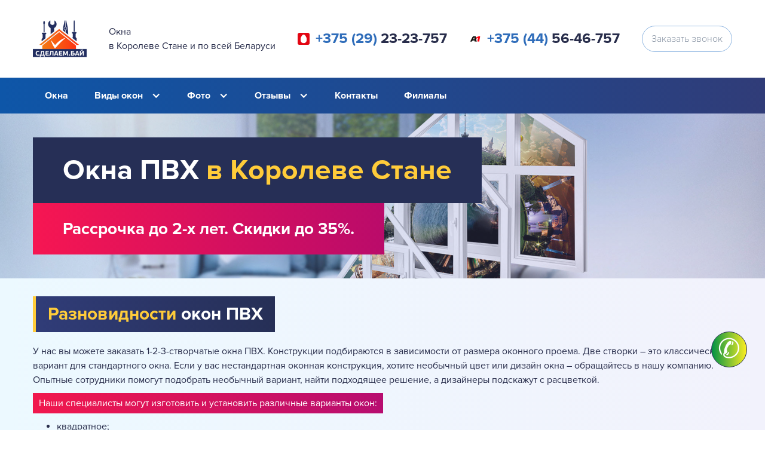

--- FILE ---
content_type: text/html; charset=UTF-8
request_url: https://sdelaem.by/okna/pvh/korolev-stan/
body_size: 8104
content:



<!DOCTYPE html>
<html lang="ru" itemscope itemtype="http://schema.org/WebPage">

<head>
  <meta charset="utf-8"/>
  <meta name="yandex-verification" content="6bf1f0b8615a57c2"/>
  
                

<meta name="robots" content="index, follow"/>
		<script>var TOWN = 'korolev-stan';</script>
		<script>var DOMEN = 'sdelaem.by';</script>
		<script>var PAPKA = '/okna';</script>
		
<meta content="Main" property="og:title" />
<meta content="width=device-width, initial-scale=1" name="viewport" />
<link rel="stylesheet" href="/common/css/style.css?ver=15" type="text/css">
  <!--[if lt IE 9]><script src="https://cdnjs.cloudflare.com/ajax/libs/html5shiv/3.7.3/html5shiv.min.js"></script><![endif]-->
  <script>
  !function(o,c){var n=c.documentElement,t=" w-mod-";n.className+=t+"js",("ontouchstart"in o||o.DocumentTouch&&c instanceof DocumentTouch)&&(n.className+=t+"touch")}(window,document);
  </script>
  <link href="https://sdelaem.by/common/images/favicon.jpg" rel="shortcut icon" type="image/x-icon" />
  <link href="https://sdelaem.by/common/images/webclip.jpg" rel="apple-touch-icon" />
  
  <meta name="author" content="wtw">
  <!-- HEADER CODE -->
		
<title>Окна ПВХ в Королеве Стане, Купить по Низкой Цене | Акции!</title>
<meta name="description" content="Производство и установка пластиковых окон ПВХ в Королеве Стане. Качественные профили: Rehau, Salamander, Dexen, KBE, Veka, Brusbox, Монблан, WDS, Винтек. Гарантия, акции и скидки." />
<meta name="keywords" content="окна ПВХ производство установка в Королеве Стане" />

<link rel="canonical" href="https://sdelaem.by/okna/pvh/korolev-stan/" />
<meta property="og:locale" content="ru_RU" />
<meta property="og:title" content="Окна ПВХ в Королеве Стане, Купить по Низкой Цене | Акции!" />
<meta property="og:description" content="Производство и установка пластиковых окон ПВХ в Королеве Стане. Качественные профили: Rehau, Salamander, Dexen, KBE, Veka, Brusbox, Монблан, WDS, Винтек. Гарантия, акции и скидки." />
<meta property="og:image" content="https://sdelaem.by/okna/images/bg.jpg" />
<meta property="og:type" content="website" />
<meta property="og:url" content="https://sdelaem.by/okna/pvh/korolev-stan/" />
<meta property="og:site_name" content="Окна в Королеве Стане и по всей Беларуси" />


</head>
 <body>
<div class="flex-wrapper">     
  <header>
    <div>
    <div id="vverh" data-ix="vverh"></div>
      <div class="head-div">
        <a href="/okna/korolev-stan/" itemscope itemtype="https://schema.org/ImageObject" itemprop="image">        <img src="https://sdelaem.by/common/images/webclip.png" width="90" alt="Логотип" itemprop="image url" />
        </a>
        <div class="description">
Окна          <br/>в Королеве Стане и по всей Беларуси</div>
         <a class="phone" style="background-image:url(https://sdelaem.by/common/images/mts.png);" href="tel:+375292323757"><span class="phone-mark">+375 (29)</span> 23-23-757</a>         <a class="phone" style="background-image:url(https://sdelaem.by/common/images/velcom.png);" href="tel:+375445646757"><span class="phone-mark">+375 (44)</span> 56-46-757</a>        <a href="#" class="head-button w-button" data-ix="open-lbox" style="transition: all 0.3s ease 0s;">Заказать звонок</a>
      </div>
    </div>
      </header>
<div data-collapse="medium" data-animation="default" data-duration="400" data-ix="navbar" class="navbar w-nav">
   <nav class="nav-menu w-nav-menu" itemscope="itemscope" itemtype="http://schema.org/SiteNavigationElement">
        <a href="/okna/korolev-stan/" class="nav-link w-nav-link">Окна</a>
        <div data-hover="1" data-delay="0" class="nav-link w-dropdown">
            <div class="dropdown-toggle w-dropdown-toggle">
              <div class="w-icon-dropdown-toggle">
              </div>
              <div>Виды окон</div>
            </div>
            <nav class="dropdown-list w-dropdown-list">
              <a href="/okna/plastikovye/korolev-stan/" class="dropdown-link w-dropdown-link">Пластиковые окна</a>
              <a href="/okna/pvh/korolev-stan/" class="dropdown-link w-dropdown-link">Окна ПВХ</a>
              <a href="/okna/derevyannye/korolev-stan/" class="dropdown-link w-dropdown-link">Деревянные окна</a>
              <a href="/okna/alyuminievye/korolev-stan/" class="dropdown-link w-dropdown-link">Алюминиевые окна</a>
            </nav>
          </div>
           <div data-hover="1" data-delay="0" class="nav-link w-dropdown">
            <div class="dropdown-toggle w-dropdown-toggle">
              <div class="w-icon-dropdown-toggle">
              </div>
              <div><a href="/okna/foto/korolev-stan/" class="foto-p">Фото</a></div>
            </div>
            <nav class="dropdown-list w-dropdown-list">
              <a href="/okna/foto/#plastikovyekorolev-stan/" class="dropdown-link w-dropdown-link">Пластиковые окна</a>
              <a href="/okna/foto/#pvhkorolev-stan/" class="dropdown-link w-dropdown-link">Окна ПВХ</a>
              <a href="/okna/foto/#derevyannyekorolev-stan/" class="dropdown-link w-dropdown-link">Деревянные окна</a>
              <a href="/okna/foto/#alyuminievyekorolev-stan/" class="dropdown-link w-dropdown-link">Алюминиевые окна</a>
            </nav>
          </div>
                     <div data-hover="1" data-delay="0" class="nav-link w-dropdown">
            <div class="dropdown-toggle w-dropdown-toggle">
              <div class="w-icon-dropdown-toggle">
              </div>
              <div><a href="/okna/otzyvy/korolev-stan/" class="foto-p">Отзывы</a></div>
            </div>
            <nav class="dropdown-list w-dropdown-list">
              <a href="/okna/otzyvy/#plastikovyekorolev-stan/" class="dropdown-link w-dropdown-link">Пластиковые окна</a>
              <a href="/okna/otzyvy/#pvhkorolev-stan/" class="dropdown-link w-dropdown-link">Окна ПВХ</a>
             <a href="/okna/otzyvy/#derevyannyekorolev-stan/" class="dropdown-link w-dropdown-link">Деревянные окна</a>
              <a href="/okna/otzyvy/#alyuminievyekorolev-stan/" class="dropdown-link w-dropdown-link">Алюминиевые окна</a>
            </nav>
          </div>
        <a href="/okna/korolev-stan/#kontakty" class="nav-link w-nav-link" itemprop="url">Контакты</a>
        <a href="/okna/filialy/korolev-stan/" class="nav-link w-nav-link">Филиалы</a>        </nav>
            <div class="menu-button w-nav-button">
                <div class="w-icon-nav-menu">
                </div>
            </div>
</div>
<main class="main">
  <div class="main-section" style="background-image: -webkit-linear-gradient(0deg, rgba(87, 156, 233, .2), rgba(156, 125, 192, .2)), url('https://sdelaem.by/okna/images/bg.jpg');background-image: linear-gradient(90deg, rgba(87, 156, 233, .2), rgba(156, 125, 192, .2)), url('https://sdelaem.by/okna/images/bg.jpg');">
    <div class="main-container">
              <h1>Окна ПВХ <span class="orange">в Королеве Стане</span></h1>
              <div class="h1-description">Рассрочка до 2-х лет. Скидки до 35%.</div>               <!-- <div class="h1-description">Рассрочка до 2-х лет. Скидки до 35%.</div> -->
    </div>
    </div>

  <div class="section-blue">
    <div class="container">
      <div class="h2">
        <span class="orange">Разновидности</span> окон ПВХ</div>        
      <p>У нас вы можете заказать 1-2-3-створчатые окна ПВХ. Конструкции подбираются в зависимости от размера оконного проема. Две створки – это классический вариант для стандартного окна. Если у вас нестандартная оконная конструкция, хотите необычный цвет или дизайн окна – обращайтесь в нашу компанию. Опытные сотрудники помогут подобрать необычный вариант, найти подходящее решение, а дизайнеры подскажут с расцветкой.</p>
      <p class="s">Наши специалисты могут изготовить и установить различные варианты окон:</p>
      <ul>
        <li>квадратное;</li>
        <li>арочное;</li>
        <li>круглое;</li>
        <li>многоугольное;</li>
        <li>овальное;</li>
        <li>сложносоставное;</li>
        <li>трапециевидное;</li>
        <li>треугольное;</li>
        <li>эркерная система.</li>
      </ul>
      <p class="s">Помимо этого, наши сотрудники помогут выбрать окна со следующими вариантами открывания:</p>
      <ul>
        <li>глухое окно (стеклопакет неподвижно закреплен, пропускает максимум света);</li>
        <li>поворотные створки (удобный вариант, открывается внутрь дома по вертикальной оси);</li>
        <li>откидные створки (частичное открытие, простой механизм управления);</li>
        <li>комбинированные (поворотно-откидные) створки (имеют сложную фурнитуру, оборудованы механизмом щелевой вентиляции).</li>
      </ul>
      <p class="s">В нашей фирме мы предлагаем своим покупателям следующие виды стекол:</p>
      <ul>
        <li>теплосберегающие (пропускает все видимые лучи, отличная прозрачность, не искажает цвета);</li>
        <li>тонированные (сохраняет прозрачность, необычный вид);</li>
        <li>ударопрочные (прочность, безопасность, подходят для установки на жилых и производственных объектах, учебных заведениях, магазинах);</li>
        <li>шумозащитные (отсутствие звуковых колебаний, напыление тонких пленок);</li>
      </ul>
      </div>
  </div>
           <div class="section-white">
    <div class="container">
      <div class="h2">
        <span class="orange">Цена</span></div>
<br/>
        <p class="s">Прежде всего, цены в нашей компании зависят от:</p>
        <ul>
            <li>размера выбранного стеклопакета;</li>
            <li>профиля;</li>
            <li>фурнитуры;</li>
            <li>количества открывающихся створок;</li>
            <li>монтажных работ;</li>
            <li>качество и количество откосов, отливов, подоконников.</li>
        </ul>
      </div>
 </div>
   <div class="section-white">
    <div class="container">
      <div class="h2">
        <span class="orange">Какие профили</span> мы используем в окнах ПВХ?</div>
      </div>
 <div class="card-container">
      <div class="card-div">
        <div class="prop">Хит продаж!</div>
        <div class="foto-card-div-b">
          <div class="foto-card-div-s">
            <img src="https://sdelaem.by/okna/images/profil-blitz-1.jpg" alt="Пластиковые окна ПВХ"/>
          </div>
        </div>
        <div class="card-h3">Rehau Blitz</div>
             </div>
      <div class="card-div">
        <div class="prop">Лучшее предложение</div>
        <div class="foto-card-div-b">
          <div class="foto-card-div-s">
            <img src="https://sdelaem.by/okna/images/profil-grazio-2.jpg" alt="Алюминиевые окна" />
          </div>
        </div>
        <div class="card-h3">Rehau Grazio</div>
      </div>
       <div class="card-div">
        <div class="prop">Лучшее предложение</div>
        <div class="foto-card-div-b">
          <div class="foto-card-div-s">
            <img src="https://sdelaem.by/okna/images/profil-intelio-3.jpg" alt="Алюминиевые окна" />
          </div>
        </div>
        <div class="card-h3">Rehau Intelio</div>
      </div>
    </div>   
  </div>
     <div class="section-white">
    <div class="container">
      <div class="h2">
        <span class="orange">Преимущества</span></div>
        <p>Решили сменить старую деревянную раму на новое окно из ПВХ? Правильно. Наши сотрудники способны в короткий срок заменить старую оконную конструкцию новой, предоставив при этом гарантию, скидку, бесплатный замер и качественный монтаж.</p>
        <p class="s">При этом, окна ПВХ имеют отличительные особенности:</p>
        <ul>
            <li>герметичность (отсутствие сквозняков и влаги);</li>
            <li>высокая шумоизоляция (нет никакого шума в помещении даже если вы проживаете в центре города);</li>
            <li>долгий срок службы (не теряется эстетический вид, не деформируется даже под палящим солнцем);</li>
            <li>простота в уходе (достаточно протирать внешнюю поверхность стекол и уплотнительные резинки тряпочкой и средством для мытья стекол);</li>
            <li>большое количество стилей и расцветок.</li>
        </ul>
      </div>
 </div>
   <div class="section-blue">
    <div class="container">
      <div class="h2">
        <span class="orange">Куда </span>мы ставим окна?</div>
    </div>
    <div class="card-container">
      <div class="card-div">
        <div class="foto-card-div-b">
          <div class="foto-card-div-s">
            <img src="https://sdelaem.by/okna/images/v-dom.jpg" alt="Окна в загородный дом" />
          </div>
        </div>
        <div class="card-h3">В загородный дом</div>
        <a href="#" class="purple-button w-button" data-ix="open-lbox">Заказать под ключ</a>
      </div>
      <div class="card-div">
        <div class="foto-card-div-b">
          <div class="foto-card-div-s">
            <img src="https://sdelaem.by/okna/images/v-kvartiru.jpg" alt="Окна в квартиру" />
          </div>
        </div>
        <div class="card-h3">В квартиру</div>
        <a href="#" class="purple-button w-button" data-ix="open-lbox">Заказать под ключ</a>
      </div>
      <div class="card-div">
        <div class="foto-card-div-b">
          <div class="foto-card-div-s">
            <img src="https://sdelaem.by/okna/images/na-verandu.jpg" alt="Окна на веранду" />
          </div>
        </div>
        <div class="card-h3">На веранду</div>
        <a href="#" class="purple-button w-button" data-ix="open-lbox">Заказать под ключ</a>
      </div>
      <div class="card-div">
        <div class="foto-card-div-b">
          <div class="foto-card-div-s">
            <img src="https://sdelaem.by/okna/images/v-besedku.jpg" alt="Окна в беседку" />
          </div>
        </div>
        <div class="card-h3">В беседку</div>
        <a href="#" class="purple-button w-button" data-ix="open-lbox">Заказать под ключ</a>
      </div>
      <div class="card-div">
        <div class="foto-card-div-b">
          <div class="foto-card-div-s">
            <img src="https://sdelaem.by/okna/images/na-dachu.jpg" alt="Окна на дачу" />
          </div>
        </div>
        <div class="card-h3">На дачу</div>
        <a href="#" class="purple-button w-button" data-ix="open-lbox">Заказать под ключ</a>
      </div>
      <div class="card-div">
        <div class="foto-card-div-b">
          <div class="foto-card-div-s">
            <img src="https://sdelaem.by/okna/images/v-kottedzh.jpg" alt="Окна в коттедж" />
          </div>
        </div>
        <div class="foto-card-div-b">
        </div>
        <div class="card-h3">В коттедж</div>
        <a href="#" class="purple-button w-button" data-ix="open-lbox">Заказать под ключ</a>
      </div>
            <div class="card-div">
        <div class="foto-card-div-b">
          <div class="foto-card-div-s">
            <img src="https://sdelaem.by/okna/images/na-terassu.jpg" alt="Окна на терассу" />
          </div>
        </div>
        <div class="foto-card-div-b">
        </div>
        <div class="card-h3">На терассу</div>
        <a href="#" class="purple-button w-button" data-ix="open-lbox">Заказать под ключ</a>
      </div>
            <div class="card-div">
        <div class="foto-card-div-b">
          <div class="foto-card-div-s">
            <img src="https://sdelaem.by/okna/images/v-kuhnyu.jpg" alt="Окна на кухню" />
          </div>
        </div>
        <div class="foto-card-div-b">
        </div>
        <div class="card-h3">На кухню</div>
        <a href="#" class="purple-button w-button" data-ix="open-lbox">Заказать под ключ</a>
      </div>
            <div class="card-div">
        <div class="foto-card-div-b">
          <div class="foto-card-div-s">
            <img src="https://sdelaem.by/okna/images/v-detskuyu.jpg" alt="Окна в детскую комнату" />
          </div>
        </div>
        <div class="foto-card-div-b">
        </div>
        <div class="card-h3">В детскую</div>
        <a href="#" class="purple-button w-button" data-ix="open-lbox">Заказать под ключ</a>
      </div>
            <div class="card-div">
        <div class="foto-card-div-b">
          <div class="foto-card-div-s">
            <img src="https://sdelaem.by/okna/images/v-xrushevku.jpg" alt="Окна в квартиру хрущевку" />
          </div>
        </div>
        <div class="foto-card-div-b">
        </div>
        <div class="card-h3">В хрущевку</div>
        <a href="#" class="purple-button w-button" data-ix="open-lbox">Заказать под ключ</a>
      </div>
            <div class="card-div">
        <div class="foto-card-div-b">
          <div class="foto-card-div-s">
            <img src="https://sdelaem.by/okna/images/v-stalinku.jpg" alt="Окна в квартиру сталинку" />
          </div>
        </div>
        <div class="foto-card-div-b">
        </div>
        <div class="card-h3">В сталинку</div>
        <a href="#" class="purple-button w-button" data-ix="open-lbox">Заказать под ключ</a>
      </div>
            <div class="card-div">
        <div class="foto-card-div-b">
          <div class="foto-card-div-s">
            <img src="https://sdelaem.by/okna/images/v-zimnii-sad.jpg" alt="Окна в зимний сад" />
          </div>
        </div>
        <div class="foto-card-div-b">
        </div>
        <div class="card-h3">В зимний сад</div>
        <a href="#" class="purple-button w-button" data-ix="open-lbox">Заказать под ключ</a>
      </div>
      </div>
    </div>

</main>
  <footer class="footer-section">
   <!--      <nav class="nav-menu w-nav-menu" itemscope="itemscope" itemtype="http://schema.org/SiteNavigationElement">
        <a href="/korolev-stan/" class="nav-link w-nav-link" itemprop="url" target="_blank">Остальные тематики</a>
      </nav>
      <div class="menu-button w-nav-button">
      <div class="w-icon-nav-menu"></div>
      </div>1-->
    <div class="head-div">
      <div class="div-block-64">
        <a href="/okna/korolev-stan/" itemscope itemtype="https://schema.org/ImageObject" itemprop="image">        <img src="https://sdelaem.by/common/images/webclip.png" width="90" alt="Логотип" itemprop="image url" />
        </a>
        <div>
          <div class="rating">
              <div itemprop="aggregateRating" itemscope="" itemtype="http://schema.org/AggregateRating" class="ratingblock"><div id="unit_long2id">  <ul id="unit_ul2id" class="unit-rating" style="width:150px;">     <li class="current-rating" style="width:106.2px;">Currently 3.54/5</li><li><a href="https://sdelaem.by/common/rating/db.php?j=1&amp;q=2id&amp;t=3.137.192.6&amp;c=5" title="1 out of 5" class="r1-unit rater" rel="nofollow">1</a></li><li><a href="https://sdelaem.by/common/rating/db.php?j=2&amp;q=2id&amp;t=3.137.192.6&amp;c=5" title="2 out of 5" class="r2-unit rater" rel="nofollow">2</a></li><li><a href="https://sdelaem.by/common/rating/db.php?j=3&amp;q=2id&amp;t=3.137.192.6&amp;c=5" title="3 out of 5" class="r3-unit rater" rel="nofollow">3</a></li><li><a href="https://sdelaem.by/common/rating/db.php?j=4&amp;q=2id&amp;t=3.137.192.6&amp;c=5" title="4 out of 5" class="r4-unit rater" rel="nofollow">4</a></li><li><a href="https://sdelaem.by/common/rating/db.php?j=5&amp;q=2id&amp;t=3.137.192.6&amp;c=5" title="5 out of 5" class="r5-unit rater" rel="nofollow">5</a></li>  </ul>  <p class="vote">Рейтинг: <strong><span itemprop="ratingValue"> 3.5</span></strong> из <span itemprop="bestRating">5</span> (<span itemprop="ratingCount">29029</span> голосов)  </p><meta itemprop="itemReviewed" content="Ремонт квартир, домов и офисов. Строительные работы."/></div></div>          </div>
         <div class="copyright">© 1992-2022 Не является публичной офертой.<br/> 
			<br/>Оказание информ. услуг ИП Макеев М.Н., УНП 291593624
			<br/>Юр.адрес:аг.Мухавец пер. Первомайский 31, г. , Беларусь
			<br/>Cвидетельство о регистрации выдона 18.10.2019 Брестским райисполкомом
			 <p>Время работы: <br/>
                Пн-Вс: с 08:00 до 21:00
                <br/>
            <a class="mail" href="mailto:info@sdelaem.by">info@sdelaem.by</a>
             </p>
			</div>
        </div>
      </div>
      <div>
        <a href="/okna/karta-sajta/korolev-stan/" class="sitemap">Карта сайта</a>      </div>
        <a class="phone white" style="background-image:url(https://sdelaem.by/common/images/mts.png);"  href="tel:+375292323757"><span class="phone-mark">+375 (29)</span> 23-23-757</a>        <a class="phone vel white" style="background-image:url(https://sdelaem.by/common/images/velcom.png);" href="tel:+375445646757"><span class="phone-mark">+375 (44)</span> 56-46-757</a>  </div>
<!-- <div class="head-div">
      <div class="div-block-64">
         <div class="copyright" style="text-align: center">Оказание информ. услуг ИП Макеев М.Н., УНП 291593624</div>
        </div>
      </div> -->
  </footer>
      <div>
      <div class="lbox">
        <div class="lbox-form w-form">
          <form id="wf-form-" name="wf-form-" data-name="Заказать звонок">
            <div class="lbox-text-block">Заказать консультацию менеджера</div>
            <a href="#" data-ix="close-lbox" class="lbox-form-close">✖</a>
            <input type="text" id="name" data-name="Имя" placeholder="Введите имя" maxlength="256" class="lbox-text-field name w-input" />
            <input type="text" id="phone" data-name="Телефон" placeholder="Введите телефон" maxlength="256" required="" class="lbox-text-field phone w-input" />
            <input type="submit" value="Заказать" data-wait="Please wait..." class="button-2 lbox-b w-button" />
          </form>
          <div class="suc w-form-done">
            <p> </p>
          </div>
          <div class="w-form-fail">
            <p></p>
          </div>
        </div>
      </div>
      <a href="#" data-ix="open-lbox" class="callback">✆</a>
    </div>
  </div>

<div class="icnv-modal" id="icnv-modal">
<div class="icnv-modal-content">
<button class="icnv-close" id="icnv-closeModal">
<svg xmlns="http://www.w3.org/2000/svg" viewBox="0 0 512 512" width="24" height="24">
<path d="M505.943,6.058c-8.077-8.077-21.172-8.077-29.249,0L6.058,476.693c-8.077,8.077-8.077,21.172,0,29.249 C10.096,509.982,15.39,512,20.683,512c5.293,0,10.586-2.019,14.625-6.059L505.943,35.306 C514.019,27.23,514.019,14.135,505.943,6.058z" fill="white"/>
<path d="M505.942,476.694L35.306,6.059c-8.076-8.077-21.172-8.077-29.248,0c-8.077,8.076-8.077,21.171,0,29.248 l470.636,470.636c4.038,4.039,9.332,6.058,14.625,6.058c5.293,0,10.587-2.019,14.624-6.057 C514.018,497.866,514.018,484.771,505.942,476.694z" fill="white"/>
</svg>
</button>

<div class="icnv-modal-arrow icnv-left" id="icnv-modalPrev">
<svg xmlns="http://www.w3.org/2000/svg" viewBox="0 0 477.175 477.175" width="24" height="24">
<path d="M116.444,229.075l225.1-225.1c5.3-5.3,13.8-5.3,19.1,0s5.3,13.8,0,19.1l-215.5,215.5l215.5,215.5 c5.3,5.3,5.3,13.8,0,19.1c-2.6,2.6-6.1,4-9.5,4s-6.9-1.3-9.5-4l-225.1-225.1C111.244,242.875,111.244,234.275,116.444,229.075z" fill="white"/>
</svg>
</div>
<div class="icnv-modal-arrow icnv-right" id="icnv-modalNext">
<svg xmlns="http://www.w3.org/2000/svg" viewBox="0 0 477.175 477.175" width="24" height="24">
<path d="M360.731,229.075l-225.1-225.1c-5.3-5.3-13.8-5.3-19.1,0s-5.3,13.8,0,19.1l215.5,215.5l-215.5,215.5 c-5.3,5.3-5.3,13.8,0,19.1c2.6,2.6,6.1,4,9.5,4c3.4,0,6.9-1.3,9.5-4l225.1-225.1C365.931,242.875,365.931,234.275,360.731,229.075z" fill="white"/>
</svg>
</div>

<div class="icnv-modal-body">
<div class="icnv-modal-image-block" id="icnv-imageBlock">
<div class="icnv-slider-track" id="icnv-sliderTrack"></div>
</div>

<div class="icnv-modal-review" id="icnv-modalReview"></div>
</div>
</div>
</div>


    <link rel="stylesheet" type="text/css" href="https://sdelaem.by/common/rating/css/rating.css">

  <script src="https://sdelaem.by/common/rating/js/behavior.js"></script>
    <script src="https://sdelaem.by/common/rating/js/rating.js"></script>
  <script src="https://code.jquery.com/jquery-3.3.1.min.js" integrity="sha256-FgpCb/KJQlLNfOu91ta32o/NMZxltwRo8QtmkMRdAu8=" crossorigin="anonymous"></script>

  <script src="https://sdelaem.by/common/js/script.js"></script>
  
  <!--[if lte IE 9]><script src="//cdnjs.cloudflare.com/ajax/libs/placeholders/3.0.2/placeholders.min.js"></script><![endif]-->
  <!-- FOOTER CODE -->

<script src="https://sdelaem.by/okna/mail3.js"></script>
<!-- Yandex.Metrika counter 3 -->
<script>
   (function(m,e,t,r,i,k,a){m[i]=m[i]||function(){(m[i].a=m[i].a||[]).push(arguments)};
   m[i].l=1*new Date();k=e.createElement(t),a=e.getElementsByTagName(t)[0],k.async=1,k.src=r,a.parentNode.insertBefore(k,a)})
   (window, document, "script", "https://mc.yandex.ru/metrika/tag.js", "ym");

   ym(48934265, "init", {
        clickmap:true,
        trackLinks:true,
        accurateTrackBounce:true,
        webvisor:true
   });
</script>
<noscript><div><img src="https://mc.yandex.ru/watch/48934265" style="position:absolute; left:-9999px;" alt="" /></div></noscript>
<!-- /Yandex.Metrika counter 3 -->


<!-- Google tag (gtag.js) -->
<script async src="https://www.googletagmanager.com/gtag/js?id=G-CY93W77PC0"></script>
<script>
  window.dataLayer = window.dataLayer || [];
  function gtag(){dataLayer.push(arguments);}
  gtag('js', new Date());

  gtag('config', 'G-CY93W77PC0');
</script>



</body>

</html>

--- FILE ---
content_type: application/javascript
request_url: https://sdelaem.by/common/js/script.js
body_size: 27833
content:
(function(modules){var installedModules={};function __webpack_require__(moduleId){if(installedModules[moduleId]){return installedModules[moduleId].exports;}var module=installedModules[moduleId]={i:moduleId,l:false,exports:{}};modules[moduleId].call(module.exports,module,module.exports,__webpack_require__);module.l=true;return module.exports;}__webpack_require__.m=modules;__webpack_require__.c=installedModules;__webpack_require__.d=function(exports,name,getter){if(!__webpack_require__.o(exports,name)){Object.defineProperty(exports,name,{configurable:false,enumerable:true,get:getter});}};__webpack_require__.n=function(module){var getter=module&&module.__esModule?function getDefault(){return module['default'];}:function getModuleExports(){return module;};__webpack_require__.d(getter,'a',getter);return getter;};__webpack_require__.o=function(object,property){return Object.prototype.hasOwnProperty.call(object,property);};__webpack_require__.p="";return __webpack_require__(__webpack_require__.s=4);})([(function(module,exports,__webpack_require__){var Webflow={};var modules={};var primary=[];var secondary=window.Webflow||[];var $=window.jQuery;var $win=$(window);var $doc=$(document);var isFunction=$.isFunction;var _=Webflow._=__webpack_require__(6);var tram=__webpack_require__(2)&&$.tram;var domready=false;var destroyed=false;tram.config.hideBackface=false;tram.config.keepInherited=true;Webflow.define=function(name,factory,options){if(modules[name]){unbindModule(modules[name]);}var instance=modules[name]=factory($,_,options)||{};bindModule(instance);return instance;};Webflow.require=function(name){return modules[name];};function bindModule(module){if(Webflow.env()){isFunction(module.design)&&$win.on('__wf_design',module.design);isFunction(module.preview)&&$win.on('__wf_preview',module.preview);}isFunction(module.destroy)&&$win.on('__wf_destroy',module.destroy);if(module.ready&&isFunction(module.ready)){addReady(module);}}function addReady(module){if(domready){module.ready();return;}if(_.contains(primary,module.ready)){return;}primary.push(module.ready);}function unbindModule(module){isFunction(module.design)&&$win.off('__wf_design',module.design);isFunction(module.preview)&&$win.off('__wf_preview',module.preview);isFunction(module.destroy)&&$win.off('__wf_destroy',module.destroy);if(module.ready&&isFunction(module.ready)){removeReady(module);}}function removeReady(module){primary=_.filter(primary,function(readyFn){return readyFn!==module.ready;});}Webflow.push=function(ready){if(domready){isFunction(ready)&&ready();return;}secondary.push(ready);};Webflow.env=function(mode){var designFlag=window.__wf_design;var inApp=typeof designFlag!=='undefined';if(!mode){return inApp;}if(mode==='design'){return inApp&&designFlag;}if(mode==='preview'){return inApp&&!designFlag;}if(mode==='slug'){return inApp&&window.__wf_slug;}if(mode==='editor'){return window.WebflowEditor;}if(mode==='test'){return false||window.__wf_test;}if(mode==='frame'){return window!==window.top;}};var userAgent=navigator.userAgent.toLowerCase();var touch=Webflow.env.touch='ontouchstart'in window||window.DocumentTouch&&document instanceof window.DocumentTouch;var chrome=Webflow.env.chrome=/chrome/.test(userAgent)&&/Google/.test(navigator.vendor)&&parseInt(userAgent.match(/chrome\/(\d+)\./)[1],10);var ios=Webflow.env.ios=/(ipod|iphone|ipad)/.test(userAgent);Webflow.env.safari=/safari/.test(userAgent)&&!chrome&&!ios;var touchTarget;touch&&$doc.on('touchstart mousedown',function(evt){touchTarget=evt.target;});Webflow.validClick=touch?function(clickTarget){return clickTarget===touchTarget||$.contains(clickTarget,touchTarget);}:function(){return true;};var resizeEvents='resize.webflow orientationchange.webflow load.webflow';var scrollEvents='scroll.webflow '+resizeEvents;Webflow.resize=eventProxy($win,resizeEvents);Webflow.scroll=eventProxy($win,scrollEvents);Webflow.redraw=eventProxy();function eventProxy(target,types){var handlers=[];var proxy={};proxy.up=_.throttle(function(evt){_.each(handlers,function(h){h(evt);});});if(target&&types){target.on(types,proxy.up);}proxy.on=function(handler){if(typeof handler!=='function'){return;}if(_.contains(handlers,handler)){return;}handlers.push(handler);};proxy.off=function(handler){if(!arguments.length){handlers=[];return;}handlers=_.filter(handlers,function(h){return h!==handler;});};return proxy;}Webflow.location=function(url){window.location=url;};if(Webflow.env()){Webflow.location=function(){};}Webflow.ready=function(){domready=true;if(destroyed){restoreModules();}else{_.each(primary,callReady);}_.each(secondary,callReady);Webflow.resize.up();};function callReady(readyFn){isFunction(readyFn)&&readyFn();}function restoreModules(){destroyed=false;_.each(modules,bindModule);}var deferLoad;Webflow.load=function(handler){deferLoad.then(handler);};function bindLoad(){if(deferLoad){deferLoad.reject();$win.off('load',deferLoad.resolve);}deferLoad=new $.Deferred();$win.on('load',deferLoad.resolve);}Webflow.destroy=function(options){options=options||{};destroyed=true;$win.triggerHandler('__wf_destroy');if(options.domready!=null){domready=options.domready;}_.each(modules,unbindModule);Webflow.resize.off();Webflow.scroll.off();Webflow.redraw.off();primary=[];secondary=[];if(deferLoad.state()==='pending'){bindLoad();}};$(Webflow.ready);bindLoad();module.exports=window.Webflow=Webflow;}),(function(module,exports,__webpack_require__){"use strict";var IXEvents=__webpack_require__(3);function dispatchCustomEvent(element,eventName){var event=document.createEvent('CustomEvent');event.initCustomEvent(eventName,true,true,null);element.dispatchEvent(event);}var $=window.jQuery;var api={};var namespace='.w-ix';var eventTriggers={reset:function reset(i,el){IXEvents.triggers.reset(i,el);},intro:function intro(i,el){IXEvents.triggers.intro(i,el);dispatchCustomEvent(el,'COMPONENT_ACTIVE');},outro:function outro(i,el){IXEvents.triggers.outro(i,el);dispatchCustomEvent(el,'COMPONENT_INACTIVE');}};api.triggers={};api.types={INTRO:'w-ix-intro'+namespace,OUTRO:'w-ix-outro'+namespace};$.extend(api.triggers,eventTriggers);module.exports=api;}),(function(module,exports){var _typeof=typeof Symbol==="function"&&typeof Symbol.iterator==="symbol"?function(obj){return typeof obj;}:function(obj){return obj&&typeof Symbol==="function"&&obj.constructor===Symbol&&obj!==Symbol.prototype?"symbol":typeof obj;};window.tram=function(a){function b(a,b){var c=new M.Bare();return c.init(a,b);}function c(a){return a.replace(/[A-Z]/g,function(a){return"-"+a.toLowerCase();});}function d(a){var b=parseInt(a.slice(1),16),c=b>>16&255,d=b>>8&255,e=255&b;return[c,d,e];}function e(a,b,c){return"#"+(1<<24|a<<16|b<<8|c).toString(16).slice(1);}function f(){}function g(a,b){j("Type warning: Expected: ["+a+"] Got: ["+(typeof b==="undefined"?"undefined":_typeof(b))+"] "+b);}function h(a,b,c){j("Units do not match ["+a+"]: "+b+", "+c);}function i(a,b,c){if(void 0!==b&&(c=b),void 0===a)return c;var d=c;return $.test(a)||!_.test(a)?d=parseInt(a,10):_.test(a)&&(d=1e3*parseFloat(a)),0>d&&(d=0),d===d?d:c;}function j(a){U.debug&&window&&window.console.warn(a);}function k(a){for(var b=-1,c=a?a.length:0,d=[];++b<c;){var e=a[b];e&&d.push(e);}return d;}var l=function(a,b,c){function d(a){return"object"==(typeof a==="undefined"?"undefined":_typeof(a));}function e(a){return"function"==typeof a;}function f(){}function g(h,i){function j(){var a=new k();return e(a.init)&&a.init.apply(a,arguments),a;}function k(){}i===c&&(i=h,h=Object),j.Bare=k;var l,m=f[a]=h[a],n=k[a]=j[a]=new f();return n.constructor=j,j.mixin=function(b){return k[a]=j[a]=g(j,b)[a],j;},j.open=function(a){if(l={},e(a)?l=a.call(j,n,m,j,h):d(a)&&(l=a),d(l))for(var c in l){b.call(l,c)&&(n[c]=l[c]);}return e(n.init)||(n.init=h),j;},j.open(i);}return g;}("prototype",{}.hasOwnProperty),m={ease:["ease",function(a,b,c,d){var e=(a/=d)*a,f=e*a;return b+c*(-2.75*f*e+11*e*e+-15.5*f+8*e+.25*a);}],"ease-in":["ease-in",function(a,b,c,d){var e=(a/=d)*a,f=e*a;return b+c*(-1*f*e+3*e*e+-3*f+2*e);}],"ease-out":["ease-out",function(a,b,c,d){var e=(a/=d)*a,f=e*a;return b+c*(.3*f*e+-1.6*e*e+2.2*f+-1.8*e+1.9*a);}],"ease-in-out":["ease-in-out",function(a,b,c,d){var e=(a/=d)*a,f=e*a;return b+c*(2*f*e+-5*e*e+2*f+2*e);}],linear:["linear",function(a,b,c,d){return c*a/d+b;}],"ease-in-quad":["cubic-bezier(0.550, 0.085, 0.680, 0.530)",function(a,b,c,d){return c*(a/=d)*a+b;}],"ease-out-quad":["cubic-bezier(0.250, 0.460, 0.450, 0.940)",function(a,b,c,d){return-c*(a/=d)*(a-2)+b;}],"ease-in-out-quad":["cubic-bezier(0.455, 0.030, 0.515, 0.955)",function(a,b,c,d){return(a/=d/2)<1?c/2*a*a+b:-c/2*(--a*(a-2)-1)+b;}],"ease-in-cubic":["cubic-bezier(0.550, 0.055, 0.675, 0.190)",function(a,b,c,d){return c*(a/=d)*a*a+b;}],"ease-out-cubic":["cubic-bezier(0.215, 0.610, 0.355, 1)",function(a,b,c,d){return c*((a=a/d-1)*a*a+1)+b;}],"ease-in-out-cubic":["cubic-bezier(0.645, 0.045, 0.355, 1)",function(a,b,c,d){return(a/=d/2)<1?c/2*a*a*a+b:c/2*((a-=2)*a*a+2)+b;}],"ease-in-quart":["cubic-bezier(0.895, 0.030, 0.685, 0.220)",function(a,b,c,d){return c*(a/=d)*a*a*a+b;}],"ease-out-quart":["cubic-bezier(0.165, 0.840, 0.440, 1)",function(a,b,c,d){return-c*((a=a/d-1)*a*a*a-1)+b;}],"ease-in-out-quart":["cubic-bezier(0.770, 0, 0.175, 1)",function(a,b,c,d){return(a/=d/2)<1?c/2*a*a*a*a+b:-c/2*((a-=2)*a*a*a-2)+b;}],"ease-in-quint":["cubic-bezier(0.755, 0.050, 0.855, 0.060)",function(a,b,c,d){return c*(a/=d)*a*a*a*a+b;}],"ease-out-quint":["cubic-bezier(0.230, 1, 0.320, 1)",function(a,b,c,d){return c*((a=a/d-1)*a*a*a*a+1)+b;}],"ease-in-out-quint":["cubic-bezier(0.860, 0, 0.070, 1)",function(a,b,c,d){return(a/=d/2)<1?c/2*a*a*a*a*a+b:c/2*((a-=2)*a*a*a*a+2)+b;}],"ease-in-sine":["cubic-bezier(0.470, 0, 0.745, 0.715)",function(a,b,c,d){return-c*Math.cos(a/d*(Math.PI/2))+c+b;}],"ease-out-sine":["cubic-bezier(0.390, 0.575, 0.565, 1)",function(a,b,c,d){return c*Math.sin(a/d*(Math.PI/2))+b;}],"ease-in-out-sine":["cubic-bezier(0.445, 0.050, 0.550, 0.950)",function(a,b,c,d){return-c/2*(Math.cos(Math.PI*a/d)-1)+b;}],"ease-in-expo":["cubic-bezier(0.950, 0.050, 0.795, 0.035)",function(a,b,c,d){return 0===a?b:c*Math.pow(2,10*(a/d-1))+b;}],"ease-out-expo":["cubic-bezier(0.190, 1, 0.220, 1)",function(a,b,c,d){return a===d?b+c:c*(-Math.pow(2,-10*a/d)+1)+b;}],"ease-in-out-expo":["cubic-bezier(1, 0, 0, 1)",function(a,b,c,d){return 0===a?b:a===d?b+c:(a/=d/2)<1?c/2*Math.pow(2,10*(a-1))+b:c/2*(-Math.pow(2,-10*--a)+2)+b;}],"ease-in-circ":["cubic-bezier(0.600, 0.040, 0.980, 0.335)",function(a,b,c,d){return-c*(Math.sqrt(1-(a/=d)*a)-1)+b;}],"ease-out-circ":["cubic-bezier(0.075, 0.820, 0.165, 1)",function(a,b,c,d){return c*Math.sqrt(1-(a=a/d-1)*a)+b;}],"ease-in-out-circ":["cubic-bezier(0.785, 0.135, 0.150, 0.860)",function(a,b,c,d){return(a/=d/2)<1?-c/2*(Math.sqrt(1-a*a)-1)+b:c/2*(Math.sqrt(1-(a-=2)*a)+1)+b;}],"ease-in-back":["cubic-bezier(0.600, -0.280, 0.735, 0.045)",function(a,b,c,d,e){return void 0===e&&(e=1.70158),c*(a/=d)*a*((e+1)*a-e)+b;}],"ease-out-back":["cubic-bezier(0.175, 0.885, 0.320, 1.275)",function(a,b,c,d,e){return void 0===e&&(e=1.70158),c*((a=a/d-1)*a*((e+1)*a+e)+1)+b;}],"ease-in-out-back":["cubic-bezier(0.680, -0.550, 0.265, 1.550)",function(a,b,c,d,e){return void 0===e&&(e=1.70158),(a/=d/2)<1?c/2*a*a*(((e*=1.525)+1)*a-e)+b:c/2*((a-=2)*a*(((e*=1.525)+1)*a+e)+2)+b;}]},n={"ease-in-back":"cubic-bezier(0.600, 0, 0.735, 0.045)","ease-out-back":"cubic-bezier(0.175, 0.885, 0.320, 1)","ease-in-out-back":"cubic-bezier(0.680, 0, 0.265, 1)"},o=document,p=window,q="bkwld-tram",r=/[\-\.0-9]/g,s=/[A-Z]/,t="number",u=/^(rgb|#)/,v=/(em|cm|mm|in|pt|pc|px)$/,w=/(em|cm|mm|in|pt|pc|px|%)$/,x=/(deg|rad|turn)$/,y="unitless",z=/(all|none) 0s ease 0s/,A=/^(width|height)$/,B=" ",C=o.createElement("a"),D=["Webkit","Moz","O","ms"],E=["-webkit-","-moz-","-o-","-ms-"],F=function F(a){if(a in C.style)return{dom:a,css:a};var b,c,d="",e=a.split("-");for(b=0;b<e.length;b++){d+=e[b].charAt(0).toUpperCase()+e[b].slice(1);}for(b=0;b<D.length;b++){if(c=D[b]+d,c in C.style)return{dom:c,css:E[b]+a};}},G=b.support={bind:Function.prototype.bind,transform:F("transform"),transition:F("transition"),backface:F("backface-visibility"),timing:F("transition-timing-function")};if(G.transition){var H=G.timing.dom;if(C.style[H]=m["ease-in-back"][0],!C.style[H])for(var I in n){m[I][0]=n[I];}}var J=b.frame=function(){var a=p.requestAnimationFrame||p.webkitRequestAnimationFrame||p.mozRequestAnimationFrame||p.oRequestAnimationFrame||p.msRequestAnimationFrame;return a&&G.bind?a.bind(p):function(a){p.setTimeout(a,16);};}(),K=b.now=function(){var a=p.performance,b=a&&(a.now||a.webkitNow||a.msNow||a.mozNow);return b&&G.bind?b.bind(a):Date.now||function(){return+new Date();};}(),L=l(function(b){function d(a,b){var c=k((""+a).split(B)),d=c[0];b=b||{};var e=Y[d];if(!e)return j("Unsupported property: "+d);if(!b.weak||!this.props[d]){var f=e[0],g=this.props[d];return g||(g=this.props[d]=new f.Bare()),g.init(this.$el,c,e,b),g;}}function e(a,b,c){if(a){var e=typeof a==="undefined"?"undefined":_typeof(a);if(b||(this.timer&&this.timer.destroy(),this.queue=[],this.active=!1),"number"==e&&b)return this.timer=new S({duration:a,context:this,complete:h}),void(this.active=!0);if("string"==e&&b){switch(a){case"hide":o.call(this);break;case"stop":l.call(this);break;case"redraw":p.call(this);break;default:d.call(this,a,c&&c[1]);}return h.call(this);}if("function"==e)return void a.call(this,this);if("object"==e){var f=0;u.call(this,a,function(a,b){a.span>f&&(f=a.span),a.stop(),a.animate(b);},function(a){"wait"in a&&(f=i(a.wait,0));}),t.call(this),f>0&&(this.timer=new S({duration:f,context:this}),this.active=!0,b&&(this.timer.complete=h));var g=this,j=!1,k={};J(function(){u.call(g,a,function(a){a.active&&(j=!0,k[a.name]=a.nextStyle);}),j&&g.$el.css(k);});}}}function f(a){a=i(a,0),this.active?this.queue.push({options:a}):(this.timer=new S({duration:a,context:this,complete:h}),this.active=!0);}function g(a){return this.active?(this.queue.push({options:a,args:arguments}),void(this.timer.complete=h)):j("No active transition timer. Use start() or wait() before then().");}function h(){if(this.timer&&this.timer.destroy(),this.active=!1,this.queue.length){var a=this.queue.shift();e.call(this,a.options,!0,a.args);}}function l(a){this.timer&&this.timer.destroy(),this.queue=[],this.active=!1;var b;"string"==typeof a?(b={},b[a]=1):b="object"==(typeof a==="undefined"?"undefined":_typeof(a))&&null!=a?a:this.props,u.call(this,b,v),t.call(this);}function m(a){l.call(this,a),u.call(this,a,w,x);}function n(a){"string"!=typeof a&&(a="block"),this.el.style.display=a;}function o(){l.call(this),this.el.style.display="none";}function p(){this.el.offsetHeight;}function r(){l.call(this),a.removeData(this.el,q),this.$el=this.el=null;}function t(){var a,b,c=[];this.upstream&&c.push(this.upstream);for(a in this.props){b=this.props[a],b.active&&c.push(b.string);}c=c.join(","),this.style!==c&&(this.style=c,this.el.style[G.transition.dom]=c);}function u(a,b,e){var f,g,h,i,j=b!==v,k={};for(f in a){h=a[f],f in Z?(k.transform||(k.transform={}),k.transform[f]=h):(s.test(f)&&(f=c(f)),f in Y?k[f]=h:(i||(i={}),i[f]=h));}for(f in k){if(h=k[f],g=this.props[f],!g){if(!j)continue;g=d.call(this,f);}b.call(this,g,h);}e&&i&&e.call(this,i);}function v(a){a.stop();}function w(a,b){a.set(b);}function x(a){this.$el.css(a);}function y(a,c){b[a]=function(){return this.children?A.call(this,c,arguments):(this.el&&c.apply(this,arguments),this);};}function A(a,b){var c,d=this.children.length;for(c=0;d>c;c++){a.apply(this.children[c],b);}return this;}b.init=function(b){if(this.$el=a(b),this.el=this.$el[0],this.props={},this.queue=[],this.style="",this.active=!1,U.keepInherited&&!U.fallback){var c=W(this.el,"transition");c&&!z.test(c)&&(this.upstream=c);}G.backface&&U.hideBackface&&V(this.el,G.backface.css,"hidden");},y("add",d),y("start",e),y("wait",f),y("then",g),y("next",h),y("stop",l),y("set",m),y("show",n),y("hide",o),y("redraw",p),y("destroy",r);}),M=l(L,function(b){function c(b,c){var d=a.data(b,q)||a.data(b,q,new L.Bare());return d.el||d.init(b),c?d.start(c):d;}b.init=function(b,d){var e=a(b);if(!e.length)return this;if(1===e.length)return c(e[0],d);var f=[];return e.each(function(a,b){f.push(c(b,d));}),this.children=f,this;};}),N=l(function(a){function b(){var a=this.get();this.update("auto");var b=this.get();return this.update(a),b;}function c(a,b,c){return void 0!==b&&(c=b),a in m?a:c;}function d(a){var b=/rgba?\((\d+),\s*(\d+),\s*(\d+)/.exec(a);return(b?e(b[1],b[2],b[3]):a).replace(/#(\w)(\w)(\w)$/,"#$1$1$2$2$3$3");}var f={duration:500,ease:"ease",delay:0};a.init=function(a,b,d,e){this.$el=a,this.el=a[0];var g=b[0];d[2]&&(g=d[2]),X[g]&&(g=X[g]),this.name=g,this.type=d[1],this.duration=i(b[1],this.duration,f.duration),this.ease=c(b[2],this.ease,f.ease),this.delay=i(b[3],this.delay,f.delay),this.span=this.duration+this.delay,this.active=!1,this.nextStyle=null,this.auto=A.test(this.name),this.unit=e.unit||this.unit||U.defaultUnit,this.angle=e.angle||this.angle||U.defaultAngle,U.fallback||e.fallback?this.animate=this.fallback:(this.animate=this.transition,this.string=this.name+B+this.duration+"ms"+("ease"!=this.ease?B+m[this.ease][0]:"")+(this.delay?B+this.delay+"ms":""));},a.set=function(a){a=this.convert(a,this.type),this.update(a),this.redraw();},a.transition=function(a){this.active=!0,a=this.convert(a,this.type),this.auto&&("auto"==this.el.style[this.name]&&(this.update(this.get()),this.redraw()),"auto"==a&&(a=b.call(this))),this.nextStyle=a;},a.fallback=function(a){var c=this.el.style[this.name]||this.convert(this.get(),this.type);a=this.convert(a,this.type),this.auto&&("auto"==c&&(c=this.convert(this.get(),this.type)),"auto"==a&&(a=b.call(this))),this.tween=new R({from:c,to:a,duration:this.duration,delay:this.delay,ease:this.ease,update:this.update,context:this});},a.get=function(){return W(this.el,this.name);},a.update=function(a){V(this.el,this.name,a);},a.stop=function(){(this.active||this.nextStyle)&&(this.active=!1,this.nextStyle=null,V(this.el,this.name,this.get()));var a=this.tween;a&&a.context&&a.destroy();},a.convert=function(a,b){if("auto"==a&&this.auto)return a;var c,e="number"==typeof a,f="string"==typeof a;switch(b){case t:if(e)return a;if(f&&""===a.replace(r,""))return+a;c="number(unitless)";break;case u:if(f){if(""===a&&this.original)return this.original;if(b.test(a))return"#"==a.charAt(0)&&7==a.length?a:d(a);}c="hex or rgb string";break;case v:if(e)return a+this.unit;if(f&&b.test(a))return a;c="number(px) or string(unit)";break;case w:if(e)return a+this.unit;if(f&&b.test(a))return a;c="number(px) or string(unit or %)";break;case x:if(e)return a+this.angle;if(f&&b.test(a))return a;c="number(deg) or string(angle)";break;case y:if(e)return a;if(f&&w.test(a))return a;c="number(unitless) or string(unit or %)";}return g(c,a),a;},a.redraw=function(){this.el.offsetHeight;};}),O=l(N,function(a,b){a.init=function(){b.init.apply(this,arguments),this.original||(this.original=this.convert(this.get(),u));};}),P=l(N,function(a,b){a.init=function(){b.init.apply(this,arguments),this.animate=this.fallback;},a.get=function(){return this.$el[this.name]();},a.update=function(a){this.$el[this.name](a);};}),Q=l(N,function(a,b){function c(a,b){var c,d,e,f,g;for(c in a){f=Z[c],e=f[0],d=f[1]||c,g=this.convert(a[c],e),b.call(this,d,g,e);}}a.init=function(){b.init.apply(this,arguments),this.current||(this.current={},Z.perspective&&U.perspective&&(this.current.perspective=U.perspective,V(this.el,this.name,this.style(this.current)),this.redraw()));},a.set=function(a){c.call(this,a,function(a,b){this.current[a]=b;}),V(this.el,this.name,this.style(this.current)),this.redraw();},a.transition=function(a){var b=this.values(a);this.tween=new T({current:this.current,values:b,duration:this.duration,delay:this.delay,ease:this.ease});var c,d={};for(c in this.current){d[c]=c in b?b[c]:this.current[c];}this.active=!0,this.nextStyle=this.style(d);},a.fallback=function(a){var b=this.values(a);this.tween=new T({current:this.current,values:b,duration:this.duration,delay:this.delay,ease:this.ease,update:this.update,context:this});},a.update=function(){V(this.el,this.name,this.style(this.current));},a.style=function(a){var b,c="";for(b in a){c+=b+"("+a[b]+") ";}return c;},a.values=function(a){var b,d={};return c.call(this,a,function(a,c,e){d[a]=c,void 0===this.current[a]&&(b=0,~a.indexOf("scale")&&(b=1),this.current[a]=this.convert(b,e));}),d;};}),R=l(function(b){function c(a){1===n.push(a)&&J(g);}function g(){var a,b,c,d=n.length;if(d)for(J(g),b=K(),a=d;a--;){c=n[a],c&&c.render(b);}}function i(b){var c,d=a.inArray(b,n);d>=0&&(c=n.slice(d+1),n.length=d,c.length&&(n=n.concat(c)));}function j(a){return Math.round(a*o)/o;}function k(a,b,c){return e(a[0]+c*(b[0]-a[0]),a[1]+c*(b[1]-a[1]),a[2]+c*(b[2]-a[2]));}var l={ease:m.ease[1],from:0,to:1};b.init=function(a){this.duration=a.duration||0,this.delay=a.delay||0;var b=a.ease||l.ease;m[b]&&(b=m[b][1]),"function"!=typeof b&&(b=l.ease),this.ease=b,this.update=a.update||f,this.complete=a.complete||f,this.context=a.context||this,this.name=a.name;var c=a.from,d=a.to;void 0===c&&(c=l.from),void 0===d&&(d=l.to),this.unit=a.unit||"","number"==typeof c&&"number"==typeof d?(this.begin=c,this.change=d-c):this.format(d,c),this.value=this.begin+this.unit,this.start=K(),a.autoplay!==!1&&this.play();},b.play=function(){this.active||(this.start||(this.start=K()),this.active=!0,c(this));},b.stop=function(){this.active&&(this.active=!1,i(this));},b.render=function(a){var b,c=a-this.start;if(this.delay){if(c<=this.delay)return;c-=this.delay;}if(c<this.duration){var d=this.ease(c,0,1,this.duration);return b=this.startRGB?k(this.startRGB,this.endRGB,d):j(this.begin+d*this.change),this.value=b+this.unit,void this.update.call(this.context,this.value);}b=this.endHex||this.begin+this.change,this.value=b+this.unit,this.update.call(this.context,this.value),this.complete.call(this.context),this.destroy();},b.format=function(a,b){if(b+="",a+="","#"==a.charAt(0))return this.startRGB=d(b),this.endRGB=d(a),this.endHex=a,this.begin=0,void(this.change=1);if(!this.unit){var c=b.replace(r,""),e=a.replace(r,"");c!==e&&h("tween",b,a),this.unit=c;}b=parseFloat(b),a=parseFloat(a),this.begin=this.value=b,this.change=a-b;},b.destroy=function(){this.stop(),this.context=null,this.ease=this.update=this.complete=f;};var n=[],o=1e3;}),S=l(R,function(a){a.init=function(a){this.duration=a.duration||0,this.complete=a.complete||f,this.context=a.context,this.play();},a.render=function(a){var b=a-this.start;b<this.duration||(this.complete.call(this.context),this.destroy());};}),T=l(R,function(a,b){a.init=function(a){this.context=a.context,this.update=a.update,this.tweens=[],this.current=a.current;var b,c;for(b in a.values){c=a.values[b],this.current[b]!==c&&this.tweens.push(new R({name:b,from:this.current[b],to:c,duration:a.duration,delay:a.delay,ease:a.ease,autoplay:!1}));}this.play();},a.render=function(a){var b,c,d=this.tweens.length,e=!1;for(b=d;b--;){c=this.tweens[b],c.context&&(c.render(a),this.current[c.name]=c.value,e=!0);}return e?void(this.update&&this.update.call(this.context)):this.destroy();},a.destroy=function(){if(b.destroy.call(this),this.tweens){var a,c=this.tweens.length;for(a=c;a--;){this.tweens[a].destroy();}this.tweens=null,this.current=null;}};}),U=b.config={debug:!1,defaultUnit:"px",defaultAngle:"deg",keepInherited:!1,hideBackface:!1,perspective:"",fallback:!G.transition,agentTests:[]};b.fallback=function(a){if(!G.transition)return U.fallback=!0;U.agentTests.push("("+a+")");var b=new RegExp(U.agentTests.join("|"),"i");U.fallback=b.test(navigator.userAgent);},b.fallback("6.0.[2-5] Safari"),b.tween=function(a){return new R(a);},b.delay=function(a,b,c){return new S({complete:b,duration:a,context:c});},a.fn.tram=function(a){return b.call(null,this,a);};var V=a.style,W=a.css,X={transform:G.transform&&G.transform.css},Y={color:[O,u],background:[O,u,"background-color"],"outline-color":[O,u],"border-color":[O,u],"border-top-color":[O,u],"border-right-color":[O,u],"border-bottom-color":[O,u],"border-left-color":[O,u],"border-width":[N,v],"border-top-width":[N,v],"border-right-width":[N,v],"border-bottom-width":[N,v],"border-left-width":[N,v],"border-spacing":[N,v],"letter-spacing":[N,v],margin:[N,v],"margin-top":[N,v],"margin-right":[N,v],"margin-bottom":[N,v],"margin-left":[N,v],padding:[N,v],"padding-top":[N,v],"padding-right":[N,v],"padding-bottom":[N,v],"padding-left":[N,v],"outline-width":[N,v],opacity:[N,t],top:[N,w],right:[N,w],bottom:[N,w],left:[N,w],"font-size":[N,w],"text-indent":[N,w],"word-spacing":[N,w],width:[N,w],"min-width":[N,w],"max-width":[N,w],height:[N,w],"min-height":[N,w],"max-height":[N,w],"line-height":[N,y],"scroll-top":[P,t,"scrollTop"],"scroll-left":[P,t,"scrollLeft"]},Z={};G.transform&&(Y.transform=[Q],Z={x:[w,"translateX"],y:[w,"translateY"],rotate:[x],rotateX:[x],rotateY:[x],scale:[t],scaleX:[t],scaleY:[t],skew:[x],skewX:[x],skewY:[x]}),G.transform&&G.backface&&(Z.z=[w,"translateZ"],Z.rotateZ=[x],Z.scaleZ=[t],Z.perspective=[v]);var $=/ms/,_=/s|\./;return a.tram=b;}(window.jQuery);}),(function(module,exports,__webpack_require__){"use strict";var $=window.jQuery;var api={};var eventQueue=[];var namespace='.w-ix';var eventTriggers={reset:function reset(i,el){el.__wf_intro=null;},intro:function intro(i,el){if(el.__wf_intro){return;}el.__wf_intro=true;$(el).triggerHandler(api.types.INTRO);},outro:function outro(i,el){if(!el.__wf_intro){return;}el.__wf_intro=null;$(el).triggerHandler(api.types.OUTRO);}};api.triggers={};api.types={INTRO:'w-ix-intro'+namespace,OUTRO:'w-ix-outro'+namespace};api.init=function(){var count=eventQueue.length;for(var i=0;i<count;i++){var memo=eventQueue[i];memo[0](0,memo[1]);}eventQueue=[];$.extend(api.triggers,eventTriggers);};api.async=function(){for(var key in eventTriggers){var func=eventTriggers[key];if(!eventTriggers.hasOwnProperty(key)){continue;}api.triggers[key]=function(i,el){eventQueue.push([func,el]);};}};api.async();module.exports=api;}),(function(module,exports,__webpack_require__){__webpack_require__(5);__webpack_require__(7);__webpack_require__(8);__webpack_require__(9);__webpack_require__(11);__webpack_require__(12);__webpack_require__(13);__webpack_require__(14);__webpack_require__(15);module.exports=__webpack_require__(16);}),(function(module,exports,__webpack_require__){var Webflow=__webpack_require__(0);Webflow.define('brand',module.exports=function($){var api={};var doc=document;var $html=$('html');var $body=$('body');var namespace='.w-webflow-badge';var location=window.location;var isPhantom=/PhantomJS/i.test(navigator.userAgent);var fullScreenEvents='fullscreenchange webkitfullscreenchange mozfullscreenchange msfullscreenchange';var brandElement;api.ready=function(){var shouldBrand=$html.attr('data-wf-status');var publishedDomain=$html.attr('data-wf-domain')||'';if(/\.webflow\.io$/i.test(publishedDomain)&&location.hostname!==publishedDomain){shouldBrand=true;}if(shouldBrand&&!isPhantom){brandElement=brandElement||createBadge();ensureBrand();setTimeout(ensureBrand,500);$(doc).off(fullScreenEvents,onFullScreenChange).on(fullScreenEvents,onFullScreenChange);}};function onFullScreenChange(){var fullScreen=doc.fullScreen||doc.mozFullScreen||doc.webkitIsFullScreen||doc.msFullscreenElement||Boolean(doc.webkitFullscreenElement);$(brandElement).attr('style',fullScreen?'display: none !important;':'');}function createBadge(){var $brand=$('<a class="w-webflow-badge"></a>').attr('href','https://webflow.com?utm_campaign=brandjs');var $logoArt=$('<img>').attr('src','https://d1otoma47x30pg.cloudfront.net/img/webflow-badge-icon.60efbf6ec9.svg').css({marginRight:'8px',width:'16px'});var $logoText=$('<img>').attr('src','https://d1otoma47x30pg.cloudfront.net/img/webflow-badge-text.6faa6a38cd.svg');$brand.append($logoArt,$logoText);return $brand[0];}function ensureBrand(){var found=$body.children(namespace);var match=found.length&&found.get(0)===brandElement;var inEditor=Webflow.env('editor');if(match){if(inEditor){found.remove();}return;}if(found.length){found.remove();}if(!inEditor){$body.append(brandElement);}}return api;});}),(function(module,exports,__webpack_require__){var $=window.$;var tram=__webpack_require__(2)&&$.tram;module.exports=function(){var _={};_.VERSION='1.6.0-Webflow';var breaker={};var ArrayProto=Array.prototype,ObjProto=Object.prototype,FuncProto=Function.prototype;var push=ArrayProto.push,slice=ArrayProto.slice,concat=ArrayProto.concat,toString=ObjProto.toString,hasOwnProperty=ObjProto.hasOwnProperty;var nativeForEach=ArrayProto.forEach,nativeMap=ArrayProto.map,nativeReduce=ArrayProto.reduce,nativeReduceRight=ArrayProto.reduceRight,nativeFilter=ArrayProto.filter,nativeEvery=ArrayProto.every,nativeSome=ArrayProto.some,nativeIndexOf=ArrayProto.indexOf,nativeLastIndexOf=ArrayProto.lastIndexOf,nativeIsArray=Array.isArray,nativeKeys=Object.keys,nativeBind=FuncProto.bind;var each=_.each=_.forEach=function(obj,iterator,context){if(obj==null)return obj;if(nativeForEach&&obj.forEach===nativeForEach){obj.forEach(iterator,context);}else if(obj.length===+obj.length){for(var i=0,length=obj.length;i<length;i++){if(iterator.call(context,obj[i],i,obj)===breaker)return;}}else{var keys=_.keys(obj);for(var i=0,length=keys.length;i<length;i++){if(iterator.call(context,obj[keys[i]],keys[i],obj)===breaker)return;}}return obj;};_.map=_.collect=function(obj,iterator,context){var results=[];if(obj==null)return results;if(nativeMap&&obj.map===nativeMap)return obj.map(iterator,context);each(obj,function(value,index,list){results.push(iterator.call(context,value,index,list));});return results;};_.find=_.detect=function(obj,predicate,context){var result;any(obj,function(value,index,list){if(predicate.call(context,value,index,list)){result=value;return true;}});return result;};_.filter=_.select=function(obj,predicate,context){var results=[];if(obj==null)return results;if(nativeFilter&&obj.filter===nativeFilter)return obj.filter(predicate,context);each(obj,function(value,index,list){if(predicate.call(context,value,index,list))results.push(value);});return results;};var any=_.some=_.any=function(obj,predicate,context){predicate||(predicate=_.identity);var result=false;if(obj==null)return result;if(nativeSome&&obj.some===nativeSome)return obj.some(predicate,context);each(obj,function(value,index,list){if(result||(result=predicate.call(context,value,index,list)))return breaker;});return!!result;};_.contains=_.include=function(obj,target){if(obj==null)return false;if(nativeIndexOf&&obj.indexOf===nativeIndexOf)return obj.indexOf(target)!=-1;return any(obj,function(value){return value===target;});};_.delay=function(func,wait){var args=slice.call(arguments,2);return setTimeout(function(){return func.apply(null,args);},wait);};_.defer=function(func){return _.delay.apply(_,[func,1].concat(slice.call(arguments,1)));};_.throttle=function(func){var wait,args,context;return function(){if(wait)return;wait=true;args=arguments;context=this;tram.frame(function(){wait=false;func.apply(context,args);});};};_.debounce=function(func,wait,immediate){var timeout,args,context,timestamp,result;var later=function later(){var last=_.now()-timestamp;if(last<wait){timeout=setTimeout(later,wait-last);}else{timeout=null;if(!immediate){result=func.apply(context,args);context=args=null;}}};return function(){context=this;args=arguments;timestamp=_.now();var callNow=immediate&&!timeout;if(!timeout){timeout=setTimeout(later,wait);}if(callNow){result=func.apply(context,args);context=args=null;}return result;};};_.defaults=function(obj){if(!_.isObject(obj))return obj;for(var i=1,length=arguments.length;i<length;i++){var source=arguments[i];for(var prop in source){if(obj[prop]===void 0)obj[prop]=source[prop];}}return obj;};_.keys=function(obj){if(!_.isObject(obj))return[];if(nativeKeys)return nativeKeys(obj);var keys=[];for(var key in obj){if(_.has(obj,key))keys.push(key);}return keys;};_.has=function(obj,key){return hasOwnProperty.call(obj,key);};_.isObject=function(obj){return obj===Object(obj);};_.now=Date.now||function(){return new Date().getTime();};_.templateSettings={evaluate:/<%([\s\S]+?)%>/g,interpolate:/<%=([\s\S]+?)%>/g,escape:/<%-([\s\S]+?)%>/g};var noMatch=/(.)^/;var escapes={"'":"'",'\\':'\\','\r':'r','\n':'n','\u2028':'u2028','\u2029':'u2029'};var escaper=/\\|'|\r|\n|\u2028|\u2029/g;var escapeChar=function escapeChar(match){return'\\'+escapes[match];};_.template=function(text,settings,oldSettings){if(!settings&&oldSettings)settings=oldSettings;settings=_.defaults({},settings,_.templateSettings);var matcher=RegExp([(settings.escape||noMatch).source,(settings.interpolate||noMatch).source,(settings.evaluate||noMatch).source].join('|')+'|$','g');var index=0;var source="__p+='";text.replace(matcher,function(match,escape,interpolate,evaluate,offset){source+=text.slice(index,offset).replace(escaper,escapeChar);index=offset+match.length;if(escape){source+="'+\n((__t=("+escape+"))==null?'':_.escape(__t))+\n'";}else if(interpolate){source+="'+\n((__t=("+interpolate+"))==null?'':__t)+\n'";}else if(evaluate){source+="';\n"+evaluate+"\n__p+='";}return match;});source+="';\n";if(!settings.variable)source='with(obj||{}){\n'+source+'}\n';source="var __t,__p='',__j=Array.prototype.join,"+"print=function(){__p+=__j.call(arguments,'');};\n"+source+'return __p;\n';try{var render=new Function(settings.variable||'obj','_',source);}catch(e){e.source=source;throw e;}var template=function template(data){return render.call(this,data,_);};var argument=settings.variable||'obj';template.source='function('+argument+'){\n'+source+'}';return template;};return _;}();}),(function(module,exports,__webpack_require__){var Webflow=__webpack_require__(0);var IXEvents=__webpack_require__(1);Webflow.define('dropdown',module.exports=function($,_){var api={};var $doc=$(document);var $dropdowns;var designer;var inApp=Webflow.env();var touch=Webflow.env.touch;var namespace='.w-dropdown';var stateOpen='w--open';var closeEvent='w-close'+namespace;var ix=IXEvents.triggers;var defaultZIndex=900;var inPreview=false;api.ready=init;api.design=function(){if(inPreview){closeAll();}inPreview=false;init();};api.preview=function(){inPreview=true;init();};function init(){designer=inApp&&Webflow.env('design');$dropdowns=$doc.find(namespace);$dropdowns.each(build);}function build(i,el){var $el=$(el);var data=$.data(el,namespace);if(!data){data=$.data(el,namespace,{open:false,el:$el,config:{}});}data.list=$el.children('.w-dropdown-list');data.toggle=$el.children('.w-dropdown-toggle');data.links=data.list.children('.w-dropdown-link');data.outside=outside(data);data.complete=complete(data);data.leave=leave(data);data.moveOutside=moveOutside(data);$el.off(namespace);data.toggle.off(namespace);configure(data);if(data.nav){data.nav.off(namespace);}data.nav=$el.closest('.w-nav');data.nav.on(closeEvent,handler(data));if(designer){$el.on('setting'+namespace,handler(data));}else{data.toggle.on(mouseOrTap()+namespace,toggle(data));if(data.config.hover){data.toggle.on('mouseenter'+namespace,enter(data));}$el.on(closeEvent,handler(data));if(inApp){data.hovering=false;close(data);}}}function configure(data){var zIndex=Number(data.el.css('z-index'));data.manageZ=zIndex===defaultZIndex||zIndex===defaultZIndex+1;data.config={hover:Boolean(data.el.attr('data-hover'))&&!touch,delay:Number(data.el.attr('data-delay'))||0};}function handler(data){return function(evt,options){options=options||{};if(evt.type==='w-close'){return close(data);}if(evt.type==='setting'){configure(data);options.open===true&&open(data,true);options.open===false&&close(data,true);return;}};}function toggle(data){return _.debounce(function(){data.open?close(data):open(data);});}function open(data){if(data.open){return;}closeOthers(data);data.open=true;data.list.addClass(stateOpen);data.toggle.addClass(stateOpen);ix.intro(0,data.el[0]);Webflow.redraw.up();data.manageZ&&data.el.css('z-index',defaultZIndex+1);var isEditor=Webflow.env('editor');if(!designer){$doc.on(mouseOrTap()+namespace,data.outside);}if(data.hovering&&!isEditor){data.el.on('mouseleave'+namespace,data.leave);}if(data.hovering&&isEditor){$doc.on('mousemove'+namespace,data.moveOutside);}window.clearTimeout(data.delayId);}function close(data,immediate){if(!data.open){return;}if(data.config.hover&&data.hovering){return;}data.open=false;var config=data.config;ix.outro(0,data.el[0]);$doc.off(mouseOrTap()+namespace,data.outside);data.el.off('mouseleave'+namespace,data.leave);$doc.off('mousemove'+namespace,data.moveOutside);window.clearTimeout(data.delayId);if(!config.delay||immediate){return data.complete();}data.delayId=window.setTimeout(data.complete,config.delay);}function closeAll(){$doc.find(namespace).each(function(i,el){$(el).triggerHandler(closeEvent);});}function closeOthers(data){var self=data.el[0];$dropdowns.each(function(i,other){var $other=$(other);if($other.is(self)||$other.has(self).length){return;}$other.triggerHandler(closeEvent);});}function outside(data){if(data.outside){$doc.off(mouseOrTap()+namespace,data.outside);}return _.debounce(function(evt){if(!data.open){return;}var $target=$(evt.target);if($target.closest('.w-dropdown-toggle').length){return;}var isEventOutsideDropdowns=$.inArray(data.el[0],$target.parents(namespace))===-1;var isEditor=Webflow.env('editor');if(isEventOutsideDropdowns){if(isEditor){var isEventOnDetachedSvg=$target.parents().length===1&&$target.parents('svg').length===1;var isEventOnHoverControls=$target.parents('.w-editor-bem-EditorHoverControls').length;if(isEventOnDetachedSvg||isEventOnHoverControls){return;}}close(data);}});}function complete(data){return function(){data.list.removeClass(stateOpen);data.toggle.removeClass(stateOpen);data.manageZ&&data.el.css('z-index','');};}function enter(data){return function(){data.hovering=true;open(data);};}function leave(data){return function(){data.hovering=false;close(data);};}function moveOutside(data){return _.debounce(function(evt){if(!data.open){return;}var $target=$(evt.target);var isEventOutsideDropdowns=$.inArray(data.el[0],$target.parents(namespace))===-1;if(isEventOutsideDropdowns){var isEventOnHoverControls=$target.parents('.w-editor-bem-EditorHoverControls').length;var isEventOnHoverToolbar=$target.parents('.w-editor-bem-RTToolbar').length;var $editorOverlay=$('.w-editor-bem-EditorOverlay');var isDropdownInEdition=$editorOverlay.find('.w-editor-edit-outline').length||$editorOverlay.find('.w-editor-bem-RTToolbar').length;if(isEventOnHoverControls||isEventOnHoverToolbar||isDropdownInEdition){return;}data.hovering=false;close(data);}});}function mouseOrTap(){return touch?'tap':'mouseup';}return api;});}),(function(module,exports,__webpack_require__){var Webflow=__webpack_require__(0);Webflow.define('edit',module.exports=function($,_,options){options=options||{};if(Webflow.env('test')||Webflow.env('frame')){if(!options.fixture){return{exit:1};}}var api={};var $win=$(window);var $html=$(document.documentElement);var location=document.location;var hashchange='hashchange';var loaded;var loadEditor=options.load||load;var hasLocalStorage=false;try{hasLocalStorage=localStorage&&localStorage.getItem&&localStorage.getItem('WebflowEditor');}catch(e){}if(hasLocalStorage){loadEditor();}else if(location.search){if(/[?&](edit)(?:[=&?]|$)/.test(location.search)||/\?edit$/.test(location.href)){loadEditor();}}else{$win.on(hashchange,checkHash).triggerHandler(hashchange);}function checkHash(){if(loaded){return;}if(/\?edit/.test(location.hash)){loadEditor();}}function load(){loaded=true;window.WebflowEditor=true;$win.off(hashchange,checkHash);checkThirdPartyCookieSupport(function(thirdPartyCookiesSupported){$.ajax({url:cleanSlashes("https://editor-api.webflow.com"+'/api/editor/view'),data:{siteId:$html.attr('data-wf-site')},xhrFields:{withCredentials:true},dataType:'json',crossDomain:true,success:success(thirdPartyCookiesSupported)});});}function success(thirdPartyCookiesSupported){return function(data){if(!data){console.error('Could not load editor data');return;}data.thirdPartyCookiesSupported=thirdPartyCookiesSupported;getScript(prefix(data.scriptPath),function(){window.WebflowEditor(data);});};}function getScript(url,done){$.ajax({type:'GET',url:url,dataType:'script',cache:true}).then(done,error);}function error(jqXHR,textStatus,errorThrown){console.error('Could not load editor script: '+textStatus);throw errorThrown;}function prefix(url){return url.indexOf('//')>=0?url:cleanSlashes("https://editor-api.webflow.com"+url);}function cleanSlashes(url){return url.replace(/([^:])\/\//g,'$1/');}function checkThirdPartyCookieSupport(callback){var iframe=window.document.createElement('iframe');iframe.src="https://webflow.com"+'/site/third-party-cookie-check.html';iframe.style.display='none';iframe.sandbox='allow-scripts allow-same-origin';var handleMessage=function handleMessage(event){if(event.data==='WF_third_party_cookies_unsupported'){cleanUpCookieCheckerIframe(iframe,handleMessage);callback(false);}else if(event.data==='WF_third_party_cookies_supported'){cleanUpCookieCheckerIframe(iframe,handleMessage);callback(true);}};iframe.onerror=function(){cleanUpCookieCheckerIframe(iframe,handleMessage);callback(false);};window.addEventListener('message',handleMessage,false);window.document.body.appendChild(iframe);}function cleanUpCookieCheckerIframe(iframe,listener){window.removeEventListener('message',listener,false);iframe.remove();}return api;});}),(function(module,exports,__webpack_require__){var Webflow=__webpack_require__(0);Webflow.define('forms',module.exports=function($,_){var api={};__webpack_require__(10);var $doc=$(document);var $forms;var loc=window.location;var retro=window.XDomainRequest&&!window.atob;var namespace='.w-form';var siteId;var emailField=/e(-)?mail/i;var emailValue=/^\S+@\S+$/;var alert=window.alert;var inApp=Webflow.env();var listening;var formUrl;var signFileUrl;var chimpRegex=/list-manage[1-9]?.com/i;var disconnected=_.debounce(function(){alert('Oops! This page has improperly configured forms. Please contact your website administrator to fix this issue.');},100);api.ready=api.design=api.preview=function(){init();if(!inApp&&!listening){addListeners();}};function init(){siteId=$('html').attr('data-wf-site');formUrl="https://webflow.com"+'/api/v1/form/'+siteId;if(retro&&formUrl.indexOf("https://webflow.com")>=0){formUrl=formUrl.replace("https://webflow.com","http://formdata.webflow.com");}signFileUrl=formUrl+'/signFile';$forms=$(namespace+' form');if(!$forms.length){return;}$forms.each(build);}function build(i,el){var $el=$(el);var data=$.data(el,namespace);if(!data){data=$.data(el,namespace,{form:$el});}reset(data);var wrap=$el.closest('div.w-form');data.done=wrap.find('> .w-form-done');data.fail=wrap.find('> .w-form-fail');data.fileUploads=wrap.find('.w-file-upload');data.fileUploads.each(function(j){initFileUpload(j,data);});var action=data.action=$el.attr('action');data.handler=null;data.redirect=$el.attr('data-redirect');if(chimpRegex.test(action)){data.handler=submitMailChimp;return;}if(action){return;}if(siteId){data.handler=typeof hostedSubmitWebflow==='function'?hostedSubmitWebflow:exportedSubmitWebflow;return;}disconnected();}function addListeners(){listening=true;$doc.on('submit',namespace+' form',function(evt){var data=$.data(this,namespace);if(data.handler){data.evt=evt;data.handler(data);}});}function reset(data){var btn=data.btn=data.form.find(':input[type="submit"]');data.wait=data.btn.attr('data-wait')||null;data.success=false;btn.prop('disabled',false);data.label&&btn.val(data.label);}function disableBtn(data){var btn=data.btn;var wait=data.wait;btn.prop('disabled',true);if(wait){data.label=btn.val();btn.val(wait);}}function findFields(form,result){var status=null;result=result||{};form.find(':input:not([type="submit"]):not([type="file"])').each(function(i,el){var field=$(el);var type=field.attr('type');var name=field.attr('data-name')||field.attr('name')||'Field '+(i+1);var value=field.val();if(type==='checkbox'){value=field.is(':checked');}else if(type==='radio'){if(result[name]===null||typeof result[name]==='string'){return;}value=form.find('input[name="'+field.attr('name')+'"]:checked').val()||null;}if(typeof value==='string'){value=$.trim(value);}result[name]=value;status=status||getStatus(field,type,name,value);});return status;}function findFileUploads(form){var result={};form.find(':input[type="file"]').each(function(i,el){var field=$(el);var name=field.attr('data-name')||field.attr('name')||'File '+(i+1);var value=field.attr('data-value');if(typeof value==='string'){value=$.trim(value);}result[name]=value;});return result;}function getStatus(field,type,name,value){var status=null;if(type==='password'){status='Passwords cannot be submitted.';}else if(field.attr('required')){if(!value){status='Please fill out the required field: '+name;}else if(emailField.test(field.attr('type'))){if(!emailValue.test(value)){status='Please enter a valid email address for: '+name;}}}else if(name==='g-recaptcha-response'&&!value){status='Please confirm you’re not a robot.';}return status;}function exportedSubmitWebflow(data){preventDefault(data);afterSubmit(data);}function hostedSubmitWebflow(data){reset(data);var form=data.form;var payload={name:form.attr('data-name')||form.attr('name')||'Untitled Form',source:loc.href,test:Webflow.env(),fields:{},fileUploads:{},dolphin:/pass[\s-_]?(word|code)|secret|login|credentials/i.test(form.html())};preventDefault(data);var status=findFields(form,payload.fields);if(status){return alert(status);}payload.fileUploads=findFileUploads(form);disableBtn(data);if(!siteId){afterSubmit(data);return;}$.ajax({url:formUrl,type:'POST',data:payload,dataType:'json',crossDomain:true}).done(function(response){if(response&&response.code===200){data.success=true;}afterSubmit(data);}).fail(function(){afterSubmit(data);});}function submitMailChimp(data){reset(data);var form=data.form;var payload={};if(/^https/.test(loc.href)&&!/^https/.test(data.action)){form.attr('method','post');return;}preventDefault(data);var status=findFields(form,payload);if(status){return alert(status);}disableBtn(data);var fullName;_.each(payload,function(value,key){if(emailField.test(key)){payload.EMAIL=value;}if(/^((full[ _-]?)?name)$/i.test(key)){fullName=value;}if(/^(first[ _-]?name)$/i.test(key)){payload.FNAME=value;}if(/^(last[ _-]?name)$/i.test(key)){payload.LNAME=value;}});if(fullName&&!payload.FNAME){fullName=fullName.split(' ');payload.FNAME=fullName[0];payload.LNAME=payload.LNAME||fullName[1];}var url=data.action.replace('/post?','/post-json?')+'&c=?';var userId=url.indexOf('u=')+2;userId=url.substring(userId,url.indexOf('&',userId));var listId=url.indexOf('id=')+3;listId=url.substring(listId,url.indexOf('&',listId));payload['b_'+userId+'_'+listId]='';$.ajax({url:url,data:payload,dataType:'jsonp'}).done(function(resp){data.success=resp.result==='success'||/already/.test(resp.msg);if(!data.success){console.info('MailChimp error: '+resp.msg);}afterSubmit(data);}).fail(function(){afterSubmit(data);});}function afterSubmit(data){var form=data.form;var redirect=data.redirect;var success=data.success;if(success&&redirect){Webflow.location(redirect);return;}data.done.toggle(success);data.fail.toggle(!success);form.toggle(!success);reset(data);}function preventDefault(data){data.evt&&data.evt.preventDefault();data.evt=null;}function initFileUpload(i,form){if(!form.fileUploads||!form.fileUploads[i]){return;}var file;var $el=$(form.fileUploads[i]);var $defaultWrap=$el.find('> .w-file-upload-default');var $uploadingWrap=$el.find('> .w-file-upload-uploading');var $successWrap=$el.find('> .w-file-upload-success');var $errorWrap=$el.find('> .w-file-upload-error');var $input=$defaultWrap.find('.w-file-upload-input');var $label=$defaultWrap.find('.w-file-upload-label');var $labelChildren=$label.children();var $errorMsgEl=$errorWrap.find('.w-file-upload-error-msg');var $fileEl=$successWrap.find('.w-file-upload-file');var $removeEl=$successWrap.find('.w-file-remove-link');var $fileNameEl=$fileEl.find('.w-file-upload-file-name');var sizeErrMsg=$errorMsgEl.attr('data-w-size-error');var typeErrMsg=$errorMsgEl.attr('data-w-type-error');var genericErrMsg=$errorMsgEl.attr('data-w-generic-error');if(!inApp){$removeEl.on('click',function(){$input.removeAttr('data-value');$input.val('');$fileNameEl.html('');$defaultWrap.toggle(true);$successWrap.toggle(false);});$input.on('change',function(e){file=e.target&&e.target.files&&e.target.files[0];if(!file){return;}$defaultWrap.toggle(false);$errorWrap.toggle(false);$uploadingWrap.toggle(true);$fileNameEl.text(file.name);if(!isUploading()){disableBtn(form);}form.fileUploads[i].uploading=true;signFile(file,afterSign);});var height=$label.outerHeight();$input.height(height);$input.width(1);}else{$input.on('click',function(e){e.preventDefault();});$label.on('click',function(e){e.preventDefault();});$labelChildren.on('click',function(e){e.preventDefault();});}function parseError(err){var errorMsg=err.responseJSON&&err.responseJSON.msg;var userError=genericErrMsg;if(typeof errorMsg==='string'&&errorMsg.indexOf('InvalidFileTypeError')===0){userError=typeErrMsg;}else if(typeof errorMsg==='string'&&errorMsg.indexOf('MaxFileSizeError')===0){userError=sizeErrMsg;}$errorMsgEl.text(userError);$input.removeAttr('data-value');$input.val('');$uploadingWrap.toggle(false);$defaultWrap.toggle(true);$errorWrap.toggle(true);form.fileUploads[i].uploading=false;if(!isUploading()){reset(form);}}function afterSign(err,data){if(err){return parseError(err);}var fileName=data.fileName;var postData=data.postData;var fileId=data.fileId;var s3Url=data.s3Url;$input.attr('data-value',fileId);uploadS3(s3Url,postData,file,fileName,afterUpload);}function afterUpload(err){if(err){return parseError(err);}$uploadingWrap.toggle(false);$successWrap.css('display','inline-block');form.fileUploads[i].uploading=false;if(!isUploading()){reset(form);}}function isUploading(){var uploads=form.fileUploads&&form.fileUploads.toArray()||[];return uploads.some(function(value){return value.uploading;});}}function signFile(file,cb){var payload={name:file.name,size:file.size};$.ajax({type:'POST',url:signFileUrl,data:payload,dataType:'json',crossDomain:true}).done(function(data){cb(null,data);}).fail(function(err){cb(err);});}function uploadS3(url,data,file,fileName,cb){var formData=new FormData();for(var k in data){formData.append(k,data[k]);}formData.append('file',file,fileName);$.ajax({type:'POST',url:url,data:formData,processData:false,contentType:false}).done(function(){cb(null);}).fail(function(err){cb(err);});}return api;});}),(function(module,exports){module.exports=function($){if($.support.cors||!$.ajaxTransport||!window.XDomainRequest){return;}var httpRegEx=/^https?:\/\//i;var getOrPostRegEx=/^get|post$/i;var sameSchemeRegEx=new RegExp("^"+location.protocol,"i");$.ajaxTransport("* text html xml json",function(options,userOptions,jqXHR){if(!options.crossDomain||!options.async||!getOrPostRegEx.test(options.type)||!httpRegEx.test(options.url)||!sameSchemeRegEx.test(options.url)){return;}var xdr=null;return{send:function send(headers,complete){var postData="";var userType=(userOptions.dataType||"").toLowerCase();xdr=new XDomainRequest();if(/^\d+$/.test(userOptions.timeout)){xdr.timeout=userOptions.timeout;}xdr.ontimeout=function(){complete(500,"timeout");};xdr.onload=function(){var allResponseHeaders="Content-Length: "+xdr.responseText.length+"\r\nContent-Type: "+xdr.contentType;var status={code:200,message:"success"};var responses={text:xdr.responseText};try{if(userType==="html"||/text\/html/i.test(xdr.contentType)){responses.html=xdr.responseText;}else if(userType==="json"||userType!=="text"&&/\/json/i.test(xdr.contentType)){try{responses.json=$.parseJSON(xdr.responseText);}catch(e){status.code=500;status.message="parseerror";}}else if(userType==="xml"||userType!=="text"&&/\/xml/i.test(xdr.contentType)){var doc=new ActiveXObject("Microsoft.XMLDOM");doc.async=false;try{doc.loadXML(xdr.responseText);}catch(e){doc=undefined;}if(!doc||!doc.documentElement||doc.getElementsByTagName("parsererror").length){status.code=500;status.message="parseerror";throw"Invalid XML: "+xdr.responseText;}responses.xml=doc;}}catch(parseMessage){throw parseMessage;}finally{complete(status.code,status.message,responses,allResponseHeaders);}};xdr.onprogress=function(){};xdr.onerror=function(){complete(500,"error",{text:xdr.responseText});};if(userOptions.data){postData=$.type(userOptions.data)==="string"?userOptions.data:$.param(userOptions.data);}xdr.open(options.type,options.url);xdr.send(postData);},abort:function abort(){if(xdr){xdr.abort();}}};});}(window.jQuery);}),(function(module,exports,__webpack_require__){var Webflow=__webpack_require__(0);var IXEvents=__webpack_require__(3);Webflow.define('ix',module.exports=function($,_){var api={};var designer;var $win=$(window);var namespace='.w-ix';var tram=$.tram;var env=Webflow.env;var inApp=env();var emptyFix=env.chrome&&env.chrome<35;var transNone='none 0s ease 0s';var $subs=$();var config={};var anchors=[];var loads=[];var readys=[];var destroyed;var readyDelay=1;var components={tabs:'.w-tab-link, .w-tab-pane',dropdown:'.w-dropdown',slider:'.w-slide',navbar:'.w-nav'};api.init=function(list){setTimeout(function(){configure(list);},1);};api.preview=function(){designer=false;readyDelay=100;setTimeout(function(){configure(window.__wf_ix);},1);};api.design=function(){designer=true;api.destroy();};api.destroy=function(){destroyed=true;$subs.each(teardown);Webflow.scroll.off(scroll);IXEvents.async();anchors=[];loads=[];readys=[];};api.ready=function(){if(inApp){return env('design')?api.design():api.preview();}if(config&&destroyed){destroyed=false;init();}};api.run=run;api.style=inApp?styleApp:stylePub;function configure(list){if(!list){return;}config={};_.each(list,function(item){config[item.slug]=item.value;});init();}function init(){initIX1Engine();IXEvents.init();Webflow.redraw.up();}function initIX1Engine(){var els=$('[data-ix]');if(!els.length){return;}els.each(teardown);els.each(build);if(anchors.length){Webflow.scroll.on(scroll);setTimeout(scroll,1);}if(loads.length){Webflow.load(runLoads);}if(readys.length){setTimeout(runReadys,readyDelay);}}function build(i,el){var $el=$(el);var id=$el.attr('data-ix');var ix=config[id];if(!ix){return;}var triggers=ix.triggers;if(!triggers){return;}api.style($el,ix.style);_.each(triggers,function(trigger){var state={};var type=trigger.type;var stepsB=trigger.stepsB&&trigger.stepsB.length;function runA(){run(trigger,$el,{group:'A'});}function runB(){run(trigger,$el,{group:'B'});}if(type==='load'){trigger.preload&&!inApp?loads.push(runA):readys.push(runA);return;}if(type==='click'){$el.on('click'+namespace,function(evt){if(!Webflow.validClick(evt.currentTarget)){return;}if($el.attr('href')==='#'){evt.preventDefault();}run(trigger,$el,{group:state.clicked?'B':'A'});if(stepsB){state.clicked=!state.clicked;}});$subs=$subs.add($el);return;}if(type==='hover'){$el.on('mouseenter'+namespace,runA);$el.on('mouseleave'+namespace,runB);$subs=$subs.add($el);return;}if(type==='scroll'){anchors.push({el:$el,trigger:trigger,state:{active:false},offsetTop:convert(trigger.offsetTop),offsetBot:convert(trigger.offsetBot)});return;}var proxy=components[type];if(proxy){var $proxy=$el.closest(proxy);$proxy.on(IXEvents.types.INTRO,runA).on(IXEvents.types.OUTRO,runB);$subs=$subs.add($proxy);return;}});}function convert(offset){if(!offset){return 0;}offset=String(offset);var result=parseInt(offset,10);if(result!==result){return 0;}if(offset.indexOf('%')>0){result/=100;if(result>=1){result=0.999;}}return result;}function teardown(i,el){$(el).off(namespace);}function scroll(){var viewTop=$win.scrollTop();var viewHeight=$win.height();var count=anchors.length;for(var i=0;i<count;i++){var anchor=anchors[i];var $el=anchor.el;var trigger=anchor.trigger;var stepsB=trigger.stepsB&&trigger.stepsB.length;var state=anchor.state;var top=$el.offset().top;var height=$el.outerHeight();var offsetTop=anchor.offsetTop;var offsetBot=anchor.offsetBot;if(offsetTop<1&&offsetTop>0){offsetTop*=viewHeight;}if(offsetBot<1&&offsetBot>0){offsetBot*=viewHeight;}var active=top+height-offsetTop>=viewTop&&top+offsetBot<=viewTop+viewHeight;if(active===state.active){continue;}if(active===false&&!stepsB){continue;}state.active=active;run(trigger,$el,{group:active?'A':'B'});}}function runLoads(){var count=loads.length;for(var i=0;i<count;i++){loads[i]();}}function runReadys(){var count=readys.length;for(var i=0;i<count;i++){readys[i]();}}function run(trigger,$el,opts,replay){opts=opts||{};var done=opts.done;var preserve3d=trigger.preserve3d;if(designer&&!opts.force){return;}var group=opts.group||'A';var loop=trigger['loop'+group];var steps=trigger['steps'+group];if(!steps||!steps.length){return;}if(steps.length<2){loop=false;}if(!replay){var selector=trigger.selector;if(selector){if(trigger.descend){$el=$el.find(selector);}else if(trigger.siblings){$el=$el.siblings(selector);}else{$el=$(selector);}if(inApp){$el.attr('data-ix-affect',1);}}if(emptyFix){$el.addClass('w-ix-emptyfix');}if(preserve3d){$el.css('transform-style','preserve-3d');}}var _tram=tram($el);var meta={omit3d:!preserve3d};for(var i=0;i<steps.length;i++){addStep(_tram,steps[i],meta);}function fin(){if(loop){return run(trigger,$el,opts,true);}if(meta.width==='auto'){_tram.set({width:'auto'});}if(meta.height==='auto'){_tram.set({height:'auto'});}done&&done();}meta.start?_tram.then(fin):fin();}function addStep(_tram,step,meta){var addMethod='add';var startMethod='start';if(meta.start){addMethod=startMethod='then';}var transitions=step.transition;if(transitions){transitions=transitions.split(',');for(var i=0;i<transitions.length;i++){var transition=transitions[i];_tram[addMethod](transition);}}var clean=tramify(step,meta)||{};if(clean.width!=null){meta.width=clean.width;}if(clean.height!=null){meta.height=clean.height;}if(transitions==null){if(meta.start){_tram.then(function(){var queue=this.queue;this.set(clean);if(clean.display){_tram.redraw();Webflow.redraw.up();}this.queue=queue;this.next();});}else{_tram.set(clean);if(clean.display){_tram.redraw();Webflow.redraw.up();}}var wait=clean.wait;if(wait!=null){_tram.wait(wait);meta.start=true;}}else{if(clean.display){var display=clean.display;delete clean.display;if(meta.start){_tram.then(function(){var queue=this.queue;this.set({display:display}).redraw();Webflow.redraw.up();this.queue=queue;this.next();});}else{_tram.set({display:display}).redraw();Webflow.redraw.up();}}_tram[startMethod](clean);meta.start=true;}}function styleApp(el,data){var _tram=tram(el);if($.isEmptyObject(data)){return;}el.css('transition','');var computed=el.css('transition');if(computed===transNone){computed=_tram.upstream=null;}_tram.upstream=transNone;_tram.set(tramify(data));_tram.upstream=computed;}function stylePub(el,data){tram(el).set(tramify(data));}function tramify(obj,meta){var omit3d=meta&&meta.omit3d;var result={};var found=false;for(var key in obj){if(key==='transition'){continue;}if(key==='keysort'){continue;}if(omit3d){if(key==='z'||key==='rotateX'||key==='rotateY'||key==='scaleZ'){continue;}}result[key]=obj[key];found=true;}return found?result:null;}return api;});}),(function(module,exports,__webpack_require__){var Webflow=__webpack_require__(0);Webflow.define('links',module.exports=function($,_){var api={};var $win=$(window);var designer;var inApp=Webflow.env();var location=window.location;var tempLink=document.createElement('a');var linkCurrent='w--current';var validHash=/^#[\w:.-]+$/;var indexPage=/index\.(html|php)$/;var dirList=/\/$/;var anchors;var slug;api.ready=api.design=api.preview=init;function init(){designer=inApp&&Webflow.env('design');slug=Webflow.env('slug')||location.pathname||'';Webflow.scroll.off(scroll);anchors=[];var links=document.links;for(var i=0;i<links.length;++i){select(links[i]);}if(anchors.length){Webflow.scroll.on(scroll);scroll();}}function select(link){var href=designer&&link.getAttribute('href-disabled')||link.getAttribute('href');tempLink.href=href;if(href.indexOf(':')>=0){return;}var $link=$(link);if(href.indexOf('#')===0&&validHash.test(href)){var $section=$(href);$section.length&&anchors.push({link:$link,sec:$section,active:false});return;}if(href==='#'||href===''){return;}var match=tempLink.href===location.href||href===slug||indexPage.test(href)&&dirList.test(slug);setClass($link,linkCurrent,match);}function scroll(){var viewTop=$win.scrollTop();var viewHeight=$win.height();_.each(anchors,function(anchor){var $link=anchor.link;var $section=anchor.sec;var top=$section.offset().top;var height=$section.outerHeight();var offset=viewHeight*0.5;var active=$section.is(':visible')&&top+height-offset>=viewTop&&top+offset<=viewTop+viewHeight;if(anchor.active===active){return;}anchor.active=active;setClass($link,linkCurrent,active);});}function setClass($elem,className,add){var exists=$elem.hasClass(className);if(add&&exists){return;}if(!add&&!exists){return;}add?$elem.addClass(className):$elem.removeClass(className);}return api;});}),(function(module,exports,__webpack_require__){var Webflow=__webpack_require__(0);var IXEvents=__webpack_require__(1);Webflow.define('navbar',module.exports=function($,_){var api={};var tram=$.tram;var $win=$(window);var $doc=$(document);var $body;var $navbars;var designer;var inEditor;var inApp=Webflow.env();var overlay='<div class="w-nav-overlay" data-wf-ignore />';var namespace='.w-nav';var buttonOpen='w--open';var menuOpen='w--nav-menu-open';var linkOpen='w--nav-link-open';var ix=IXEvents.triggers;var menuSibling=$();api.ready=api.design=api.preview=init;api.destroy=function(){menuSibling=$();removeListeners();if($navbars&&$navbars.length){$navbars.each(teardown);}};function init(){designer=inApp&&Webflow.env('design');inEditor=Webflow.env('editor');$body=$(document.body);$navbars=$doc.find(namespace);if(!$navbars.length){return;}$navbars.each(build);removeListeners();addListeners();}function removeListeners(){Webflow.resize.off(resizeAll);}function addListeners(){Webflow.resize.on(resizeAll);}function resizeAll(){$navbars.each(resize);}function build(i,el){var $el=$(el);var data=$.data(el,namespace);if(!data){data=$.data(el,namespace,{open:false,el:$el,config:{}});}data.menu=$el.find('.w-nav-menu');data.links=data.menu.find('.w-nav-link');data.dropdowns=data.menu.find('.w-dropdown');data.button=$el.find('.w-nav-button');data.container=$el.find('.w-container');data.outside=outside(data);data.el.off(namespace);data.button.off(namespace);data.menu.off(namespace);configure(data);if(designer){removeOverlay(data);data.el.on('setting'+namespace,handler(data));}else{addOverlay(data);data.button.on('tap'+namespace,toggle(data));data.menu.on('click'+namespace,'a',navigate(data));}resize(i,el);}function teardown(i,el){var data=$.data(el,namespace);if(data){removeOverlay(data);$.removeData(el,namespace);}}function removeOverlay(data){if(!data.overlay){return;}close(data,true);data.overlay.remove();data.overlay=null;}function addOverlay(data){if(data.overlay){return;}data.overlay=$(overlay).appendTo(data.el);data.parent=data.menu.parent();close(data,true);}function configure(data){var config={};var old=data.config||{};var animation=config.animation=data.el.attr('data-animation')||'default';config.animOver=/^over/.test(animation);config.animDirect=/left$/.test(animation)?-1:1;if(old.animation!==animation){data.open&&_.defer(reopen,data);}config.easing=data.el.attr('data-easing')||'ease';config.easing2=data.el.attr('data-easing2')||'ease';var duration=data.el.attr('data-duration');config.duration=duration!=null?Number(duration):400;config.docHeight=data.el.attr('data-doc-height');data.config=config;}function handler(data){return function(evt,options){options=options||{};var winWidth=$win.width();configure(data);options.open===true&&open(data,true);options.open===false&&close(data,true);data.open&&_.defer(function(){if(winWidth!==$win.width()){reopen(data);}});};}function reopen(data){if(!data.open){return;}close(data,true);open(data,true);}function toggle(data){return _.debounce(function(){data.open?close(data):open(data);});}function navigate(data){return function(evt){var link=$(this);var href=link.attr('href');if(!Webflow.validClick(evt.currentTarget)){evt.preventDefault();return;}if(href&&href.indexOf('#')===0&&data.open){close(data);}};}function outside(data){if(data.outside){$doc.off('tap'+namespace,data.outside);}return function(evt){var $target=$(evt.target);if(inEditor&&$target.closest('.w-editor-bem-EditorOverlay').length){return;}outsideDebounced(data,$target);};}var outsideDebounced=_.debounce(function(data,$target){if(!data.open){return;}var menu=$target.closest('.w-nav-menu');if(!data.menu.is(menu)){close(data);}});function resize(i,el){var data=$.data(el,namespace);var collapsed=data.collapsed=data.button.css('display')!=='none';if(data.open&&!collapsed&&!designer){close(data,true);}if(data.container.length){var updateEachMax=updateMax(data);data.links.each(updateEachMax);data.dropdowns.each(updateEachMax);}if(data.open){setOverlayHeight(data);}}var maxWidth='max-width';function updateMax(data){var containMax=data.container.css(maxWidth);if(containMax==='none'){containMax='';}return function(i,link){link=$(link);link.css(maxWidth,'');if(link.css(maxWidth)==='none'){link.css(maxWidth,containMax);}};}function open(data,immediate){if(data.open){return;}data.open=true;data.menu.addClass(menuOpen);data.links.addClass(linkOpen);data.button.addClass(buttonOpen);var config=data.config;var animation=config.animation;if(animation==='none'||!tram.support.transform){immediate=true;}var bodyHeight=setOverlayHeight(data);var menuHeight=data.menu.outerHeight(true);var menuWidth=data.menu.outerWidth(true);var navHeight=data.el.height();var navbarEl=data.el[0];resize(0,navbarEl);ix.intro(0,navbarEl);Webflow.redraw.up();if(!designer){$doc.on('tap'+namespace,data.outside);}if(immediate){return;}var transConfig='transform '+config.duration+'ms '+config.easing;if(data.overlay){menuSibling=data.menu.prev();data.overlay.show().append(data.menu);}if(config.animOver){tram(data.menu).add(transConfig).set({x:config.animDirect*menuWidth,height:bodyHeight}).start({x:0});data.overlay&&data.overlay.width(menuWidth);return;}var offsetY=navHeight+menuHeight;tram(data.menu).add(transConfig).set({y:-offsetY}).start({y:0});}function setOverlayHeight(data){var config=data.config;var bodyHeight=config.docHeight?$doc.height():$body.height();if(config.animOver){data.menu.height(bodyHeight);}else if(data.el.css('position')!=='fixed'){bodyHeight-=data.el.height();}data.overlay&&data.overlay.height(bodyHeight);return bodyHeight;}function close(data,immediate){if(!data.open){return;}data.open=false;data.button.removeClass(buttonOpen);var config=data.config;if(config.animation==='none'||!tram.support.transform||config.duration<=0){immediate=true;}ix.outro(0,data.el[0]);$doc.off('tap'+namespace,data.outside);if(immediate){tram(data.menu).stop();complete();return;}var transConfig='transform '+config.duration+'ms '+config.easing2;var menuHeight=data.menu.outerHeight(true);var menuWidth=data.menu.outerWidth(true);var navHeight=data.el.height();if(config.animOver){tram(data.menu).add(transConfig).start({x:menuWidth*config.animDirect}).then(complete);return;}var offsetY=navHeight+menuHeight;tram(data.menu).add(transConfig).start({y:-offsetY}).then(complete);function complete(){data.menu.height('');tram(data.menu).set({x:0,y:0});data.menu.removeClass(menuOpen);data.links.removeClass(linkOpen);if(data.overlay&&data.overlay.children().length){menuSibling.length?data.menu.insertAfter(menuSibling):data.menu.prependTo(data.parent);data.overlay.attr('style','').hide();}data.el.triggerHandler('w-close');}}return api;});}),(function(module,exports,__webpack_require__){var Webflow=__webpack_require__(0);Webflow.define('scroll',module.exports=function($){var $doc=$(document);var win=window;var loc=win.location;var history=inIframe()?null:win.history;var validHash=/^[a-zA-Z0-9][\w:.-]*$/;function inIframe(){try{return Boolean(win.frameElement);}catch(e){return true;}}function ready(){if(loc.hash){findEl(loc.hash.substring(1));}var locHref=loc.href.split('#')[0];$doc.on('click','a',function(e){if(Webflow.env('design')){return;}if(window.$.mobile&&$(e.currentTarget).hasClass('ui-link')){return;}if(this.getAttribute('href')==='#'){e.preventDefault();return;}var parts=this.href.split('#');var hash=parts[0]===locHref?parts[1]:null;if(hash){findEl(hash,e);}});}function findEl(hash,e){if(!validHash.test(hash)){return;}var el=$('#'+hash);if(!el.length){return;}if(e){e.preventDefault();e.stopPropagation();}if(loc.hash!==hash&&history&&history.pushState&&!(Webflow.env.chrome&&loc.protocol==='file:')){var oldHash=history.state&&history.state.hash;if(oldHash!==hash){history.pushState({hash:hash},'','#'+hash);}}var rootTag=Webflow.env('editor')?'.w-editor-body':'body';var header=$('header, '+rootTag+' > .header, '+rootTag+' > .w-nav:not([data-no-scroll])');var offset=header.css('position')==='fixed'?header.outerHeight():0;win.setTimeout(function(){scroll(el,offset);},e?0:300);}function scroll(el,offset){var start=$(win).scrollTop();var end=el.offset().top-offset;if(el.data('scroll')==='mid'){var available=$(win).height()-offset;var elHeight=el.outerHeight();if(elHeight<available){end-=Math.round((available-elHeight)/2);}}var mult=1;$('body').add(el).each(function(){var time=parseFloat($(this).attr('data-scroll-time'),10);if(!isNaN(time)&&(time===0||time>0)){mult=time;}});if(!Date.now){Date.now=function(){return new Date().getTime();};}var clock=Date.now();var animate=win.requestAnimationFrame||win.mozRequestAnimationFrame||win.webkitRequestAnimationFrame||function(fn){win.setTimeout(fn,15);};var duration=(472.143*Math.log(Math.abs(start-end)+125)-2000)*mult;var step=function step(){var elapsed=Date.now()-clock;win.scroll(0,getY(start,end,elapsed,duration));if(elapsed<=duration){animate(step);}};step();}function getY(start,end,elapsed,duration){if(elapsed>duration){return end;}return start+(end-start)*ease(elapsed/duration);}function ease(t){return t<0.5?4*t*t*t:(t-1)*(2*t-2)*(2*t-2)+1;}return{ready:ready};});}),(function(module,exports,__webpack_require__){var Webflow=__webpack_require__(0);var IXEvents=__webpack_require__(1);Webflow.define('slider',module.exports=function($,_){var api={};var tram=$.tram;var $doc=$(document);var $sliders;var designer;var inApp=Webflow.env();var namespace='.w-slider';var dot='<div class="w-slider-dot" data-wf-ignore />';var ix=IXEvents.triggers;var fallback;var inRedraw;api.ready=function(){designer=Webflow.env('design');init();};api.design=function(){designer=true;init();};api.preview=function(){designer=false;init();};api.redraw=function(){inRedraw=true;init();};api.destroy=removeListeners;function init(){$sliders=$doc.find(namespace);if(!$sliders.length){return;}$sliders.filter(':visible').each(build);inRedraw=null;if(fallback){return;}removeListeners();addListeners();}function removeListeners(){Webflow.resize.off(renderAll);Webflow.redraw.off(api.redraw);}function addListeners(){Webflow.resize.on(renderAll);Webflow.redraw.on(api.redraw);}function renderAll(){$sliders.filter(':visible').each(render);}function build(i,el){var $el=$(el);var data=$.data(el,namespace);if(!data){data=$.data(el,namespace,{index:0,depth:1,el:$el,config:{}});}data.mask=$el.children('.w-slider-mask');data.left=$el.children('.w-slider-arrow-left');data.right=$el.children('.w-slider-arrow-right');data.nav=$el.children('.w-slider-nav');data.slides=data.mask.children('.w-slide');data.slides.each(ix.reset);if(inRedraw){data.maskWidth=0;}if(!tram.support.transform){data.left.hide();data.right.hide();data.nav.hide();fallback=true;return;}data.el.off(namespace);data.left.off(namespace);data.right.off(namespace);data.nav.off(namespace);configure(data);if(designer){data.el.on('setting'+namespace,handler(data));stopTimer(data);data.hasTimer=false;}else{data.el.on('swipe'+namespace,handler(data));data.left.on('tap'+namespace,previousFunction(data));data.right.on('tap'+namespace,next(data));if(data.config.autoplay&&!data.hasTimer){data.hasTimer=true;data.timerCount=1;startTimer(data);}}data.nav.on('tap'+namespace,'> div',handler(data));if(!inApp){data.mask.contents().filter(function(){return this.nodeType===3;}).remove();}render(i,el);}function configure(data){var config={};config.crossOver=0;config.animation=data.el.attr('data-animation')||'slide';if(config.animation==='outin'){config.animation='cross';config.crossOver=0.5;}config.easing=data.el.attr('data-easing')||'ease';var duration=data.el.attr('data-duration');config.duration=duration!=null?parseInt(duration,10):500;if(isAttrTrue(data.el.attr('data-infinite'))){config.infinite=true;}if(isAttrTrue(data.el.attr('data-disable-swipe'))){config.disableSwipe=true;}if(isAttrTrue(data.el.attr('data-hide-arrows'))){config.hideArrows=true;}else if(data.config.hideArrows){data.left.show();data.right.show();}if(isAttrTrue(data.el.attr('data-autoplay'))){config.autoplay=true;config.delay=parseInt(data.el.attr('data-delay'),10)||2000;config.timerMax=parseInt(data.el.attr('data-autoplay-limit'),10);var touchEvents='mousedown'+namespace+' touchstart'+namespace;if(!designer){data.el.off(touchEvents).one(touchEvents,function(){stopTimer(data);});}}var arrowWidth=data.right.width();config.edge=arrowWidth?arrowWidth+40:100;data.config=config;}function isAttrTrue(value){return value==='1'||value==='true';}function previousFunction(data){return function(){change(data,{index:data.index-1,vector:-1});};}function next(data){return function(){change(data,{index:data.index+1,vector:1});};}function select(data,value){var found=null;if(value===data.slides.length){init();layout(data);}_.each(data.anchors,function(anchor,index){$(anchor.els).each(function(i,el){if($(el).index()===value){found=index;}});});if(found!=null){change(data,{index:found,immediate:true});}}function startTimer(data){stopTimer(data);var config=data.config;var timerMax=config.timerMax;if(timerMax&&data.timerCount++>timerMax){return;}data.timerId=window.setTimeout(function(){if(data.timerId==null||designer){return;}next(data)();startTimer(data);},config.delay);}function stopTimer(data){window.clearTimeout(data.timerId);data.timerId=null;}function handler(data){return function(evt,options){options=options||{};var config=data.config;if(designer&&evt.type==='setting'){if(options.select==='prev'){return previousFunction(data)();}if(options.select==='next'){return next(data)();}configure(data);layout(data);if(options.select==null){return;}select(data,options.select);return;}if(evt.type==='swipe'){if(config.disableSwipe){return;}if(Webflow.env('editor')){return;}if(options.direction==='left'){return next(data)();}if(options.direction==='right'){return previousFunction(data)();}return;}if(data.nav.has(evt.target).length){change(data,{index:$(evt.target).index()});}};}function change(data,options){options=options||{};var config=data.config;var anchors=data.anchors;data.previous=data.index;var index=options.index;var shift={};if(index<0){index=anchors.length-1;if(config.infinite){shift.x=-data.endX;shift.from=0;shift.to=anchors[0].width;}}else if(index>=anchors.length){index=0;if(config.infinite){shift.x=anchors[anchors.length-1].width;shift.from=-anchors[anchors.length-1].x;shift.to=shift.from-shift.x;}}data.index=index;var active=data.nav.children().eq(data.index).addClass('w-active');data.nav.children().not(active).removeClass('w-active');if(config.hideArrows){data.index===anchors.length-1?data.right.hide():data.right.show();data.index===0?data.left.hide():data.left.show();}var lastOffsetX=data.offsetX||0;var offsetX=data.offsetX=-anchors[data.index].x;var resetConfig={x:offsetX,opacity:1,visibility:''};var targets=$(anchors[data.index].els);var prevTargs=$(anchors[data.previous]&&anchors[data.previous].els);var others=data.slides.not(targets);var animation=config.animation;var easing=config.easing;var duration=Math.round(config.duration);var vector=options.vector||(data.index>data.previous?1:-1);var fadeRule='opacity '+duration+'ms '+easing;var slideRule='transform '+duration+'ms '+easing;if(!designer){targets.each(ix.intro);others.each(ix.outro);}if(options.immediate&&!inRedraw){tram(targets).set(resetConfig);resetOthers();return;}if(data.index===data.previous){return;}if(animation==='cross'){var reduced=Math.round(duration-duration*config.crossOver);var wait=Math.round(duration-reduced);fadeRule='opacity '+reduced+'ms '+easing;tram(prevTargs).set({visibility:''}).add(fadeRule).start({opacity:0});tram(targets).set({visibility:'',x:offsetX,opacity:0,zIndex:data.depth++}).add(fadeRule).wait(wait).then({opacity:1}).then(resetOthers);return;}if(animation==='fade'){tram(prevTargs).set({visibility:''}).stop();tram(targets).set({visibility:'',x:offsetX,opacity:0,zIndex:data.depth++}).add(fadeRule).start({opacity:1}).then(resetOthers);return;}if(animation==='over'){resetConfig={x:data.endX};tram(prevTargs).set({visibility:''}).stop();tram(targets).set({visibility:'',zIndex:data.depth++,x:offsetX+anchors[data.index].width*vector}).add(slideRule).start({x:offsetX}).then(resetOthers);return;}if(config.infinite&&shift.x){tram(data.slides.not(prevTargs)).set({visibility:'',x:shift.x}).add(slideRule).start({x:offsetX});tram(prevTargs).set({visibility:'',x:shift.from}).add(slideRule).start({x:shift.to});data.shifted=prevTargs;}else{if(config.infinite&&data.shifted){tram(data.shifted).set({visibility:'',x:lastOffsetX});data.shifted=null;}tram(data.slides).set({visibility:''}).add(slideRule).start({x:offsetX});}function resetOthers(){targets=$(anchors[data.index].els);others=data.slides.not(targets);if(animation!=='slide'){resetConfig.visibility='hidden';}tram(others).set(resetConfig);}}function render(i,el){var data=$.data(el,namespace);if(!data){return;}if(maskChanged(data)){return layout(data);}if(designer&&slidesChanged(data)){layout(data);}}function layout(data){var pages=1;var offset=0;var anchor=0;var width=0;var maskWidth=data.maskWidth;var threshold=maskWidth-data.config.edge;if(threshold<0){threshold=0;}data.anchors=[{els:[],x:0,width:0}];data.slides.each(function(i,el){if(anchor-offset>threshold){pages++;offset+=maskWidth;data.anchors[pages-1]={els:[],x:anchor,width:0};}width=$(el).outerWidth(true);anchor+=width;data.anchors[pages-1].width+=width;data.anchors[pages-1].els.push(el);});data.endX=anchor;if(designer){data.pages=null;}if(data.nav.length&&data.pages!==pages){data.pages=pages;buildNav(data);}var index=data.index;if(index>=pages){index=pages-1;}change(data,{immediate:true,index:index});}function buildNav(data){var dots=[];var $dot;var spacing=data.el.attr('data-nav-spacing');if(spacing){spacing=parseFloat(spacing)+'px';}for(var i=0;i<data.pages;i++){$dot=$(dot);if(data.nav.hasClass('w-num')){$dot.text(i+1);}if(spacing!=null){$dot.css({'margin-left':spacing,'margin-right':spacing});}dots.push($dot);}data.nav.empty().append(dots);}function maskChanged(data){var maskWidth=data.mask.width();if(data.maskWidth!==maskWidth){data.maskWidth=maskWidth;return true;}return false;}function slidesChanged(data){var slidesWidth=0;data.slides.each(function(i,el){slidesWidth+=$(el).outerWidth(true);});if(data.slidesWidth!==slidesWidth){data.slidesWidth=slidesWidth;return true;}return false;}return api;});}),(function(module,exports,__webpack_require__){var Webflow=__webpack_require__(0);Webflow.define('touch',module.exports=function($){var api={};var fallback=!document.addEventListener;var getSelection=window.getSelection;if(fallback){$.event.special.tap={bindType:'click',delegateType:'click'};}api.init=function(el){if(fallback){return null;}el=typeof el==='string'?$(el).get(0):el;return el?new Touch(el):null;};function Touch(el){var active=false;var dirty=false;var useTouch=false;var thresholdX=Math.min(Math.round(window.innerWidth*0.04),40);var startX;var startY;var lastX;el.addEventListener('touchstart',start,false);el.addEventListener('touchmove',move,false);el.addEventListener('touchend',end,false);el.addEventListener('touchcancel',cancel,false);el.addEventListener('mousedown',start,false);el.addEventListener('mousemove',move,false);el.addEventListener('mouseup',end,false);el.addEventListener('mouseout',cancel,false);function start(evt){var touches=evt.touches;if(touches&&touches.length>1){return;}active=true;dirty=false;if(touches){useTouch=true;startX=touches[0].clientX;startY=touches[0].clientY;}else{startX=evt.clientX;startY=evt.clientY;}lastX=startX;}function move(evt){if(!active){return;}if(useTouch&&evt.type==='mousemove'){evt.preventDefault();evt.stopPropagation();return;}var touches=evt.touches;var x=touches?touches[0].clientX:evt.clientX;var y=touches?touches[0].clientY:evt.clientY;var velocityX=x-lastX;lastX=x;if(Math.abs(velocityX)>thresholdX&&getSelection&&String(getSelection())===''){triggerEvent('swipe',evt,{direction:velocityX>0?'right':'left'});cancel();}if(Math.abs(x-startX)>10||Math.abs(y-startY)>10){dirty=true;}}function end(evt){if(!active){return;}active=false;if(useTouch&&evt.type==='mouseup'){evt.preventDefault();evt.stopPropagation();useTouch=false;return;}if(!dirty){triggerEvent('tap',evt);}}function cancel(){active=false;}function destroy(){el.removeEventListener('touchstart',start,false);el.removeEventListener('touchmove',move,false);el.removeEventListener('touchend',end,false);el.removeEventListener('touchcancel',cancel,false);el.removeEventListener('mousedown',start,false);el.removeEventListener('mousemove',move,false);el.removeEventListener('mouseup',end,false);el.removeEventListener('mouseout',cancel,false);el=null;}this.destroy=destroy;}function triggerEvent(type,evt,data){var newEvent=$.Event(type,{originalEvent:evt});$(evt.target).trigger(newEvent,data);}api.instance=api.init(document);return api;});})]);Webflow.require('ix').init([{"slug":"open-lbox","name":"Open Lbox","value":{"style":{},"triggers":[{"type":"click","selector":".lbox","stepsA":[{"display":"flex"}],"stepsB":[]}]}},{"slug":"close-lbox","name":"Close Lbox","value":{"style":{},"triggers":[{"type":"click","selector":".lbox","stepsA":[{"display":"none"}],"stepsB":[]}]}},{"slug":"open-lbox-2","name":"Open Lbox 2","value":{"style":{},"triggers":[{"type":"click","selector":".lbox-2","stepsA":[{"display":"flex"}],"stepsB":[]}]}},{"slug":"close-lbox-2","name":"Close Lbox 2","value":{"style":{},"triggers":[{"type":"click","selector":".lbox-2","stepsA":[{"display":"none"}],"stepsB":[]}]}},{"slug":"open-lbox-3","name":"Open Lbox 3","value":{"style":{},"triggers":[{"type":"click","selector":".lbox-3","stepsA":[{"display":"flex"}],"stepsB":[]}]}},{"slug":"close-lbox-3","name":"Close Lbox 3","value":{"style":{},"triggers":[{"type":"click","selector":".lbox-3","stepsA":[{"display":"none"}],"stepsB":[]}]}},{"slug":"vverh","name":"Vverh","value":{"style":{},"triggers":[{"type":"scroll","selector":".vverh","stepsA":[{"opacity":0,"transition":"opacity 500ms ease 0"}],"stepsB":[{"opacity":1,"transition":"opacity 500ms ease 0"}]}]}},{"slug":"navbar","name":"Navbar","value":{"style":{},"triggers":[{"type":"scroll","selector":".navbar2","stepsA":[{"display":"none","opacity":0,"transition":"opacity 500ms ease 0"}],"stepsB":[{"display":"block","opacity":1,"transition":"opacity 500ms ease 0"}]}]}}]);

--- FILE ---
content_type: application/javascript
request_url: https://sdelaem.by/okna/mail3.js
body_size: 1756
content:
var selector='form',form_ids=[],cur_id='';$(selector).each(function(){cur_id=$(this).attr('id');if($(this).attr('action')===undefined){$(this).attr('action','/').attr('method','post');if(form_ids.indexOf(cur_id)!==-1){cur_id=cur_id+form_ids.length;$(this).attr('id',cur_id);}form_ids.push(cur_id);}});$(function(){$(selector+'[action = "/"]').submit(function(e){hide=0;hide_lbox=0;delay=3000;success_msg="Ваше сообщение отправлено!";error_msg="Ошибка отправки! Попробуйте позже.";wait_msg='Идет отправка...';if(TOWN!=""){redirect='https://'+DOMEN+''+PAPKA+'/spasibo/'+TOWN+'/';}else{redirect='https://'+DOMEN+''+PAPKA+'/spasibo/';}action=$('[src $= mail3\\.js]').attr('src').replace('js','php');cur_id='#'+$(this).attr('id');if($(cur_id).attr('data-hide')!==undefined){hide=parseInt($(cur_id).attr('data-hide'));}if($(cur_id).attr('data-delay')!==undefined){delay=parseInt($(cur_id).attr('data-delay'));}cur_success=$(cur_id).siblings('.w-form-done').text().trim();if(cur_success==='Thank you! Your submission has been received!'){$(cur_id).parent().find('.w-form-done div,.w-form-done p').text(success_msg);}cur_error=$(cur_id).siblings('.w-form-fail').text().trim();if(cur_error==='Oops! Something went wrong while submitting the form'){$(cur_id).parent().find('.w-form-fail div,.w-form-fail p').text(error_msg);}cur_wait=$(cur_id).find('[data-wait]').attr('data-wait');if(cur_wait!=='Please wait...'){wait_msg=cur_wait;}cur_redirect=$(cur_id).attr('data-redirect');if(cur_redirect!==undefined){redirect=cur_redirect;}cur_action=$(cur_id).attr('action');if(cur_action!=='/'){action=cur_action;}submit_div=$(cur_id).find('[type = submit]');submit_txt=submit_div.attr('value');if(wait_msg!==''){submit_div.attr('value',wait_msg);}if($(cur_id).attr('data-send')!==undefined){$('<input type="hidden" name="sendto" value="'+$(cur_id).attr('data-send')+'">').prependTo(cur_id);}if($(cur_id+' [name=Форма]').is('input')){$(cur_id).find('[name=Форма]').val($(cur_id).attr('data-name'));}else{$('<input type="hidden" data-name="Форма" name="Форма" value="'+$(cur_id).attr('data-name')+'">').prependTo(cur_id);}if($(cur_id+' [name=Запрос]').is('input')){$(cur_id).find('[name=Запрос]').val(document.location.search);}else{$('<input type="hidden" data-name="Запрос" name="Запрос" value="'+document.location.search+'">').prependTo(cur_id);}if($(cur_id+' [name=Заголовок]').is('input')){$(cur_id).find('[name=Заголовок]').val(document.title);}else{$('<input type="hidden" data-name="Заголовок" name="Заголовок" value="'+document.title+'">').prependTo(cur_id);}if($(cur_id+' [name=Страница]').is('input')){$(cur_id).find('[name=Страница]').val(document.location.origin+document.location.pathname);}else{$('<input type="hidden" data-name="Страница" name="Страница" value="'+document.location.origin+document.location.pathname+'">').prependTo(cur_id);}$('<input type="hidden" name="required_fields">').prependTo(cur_id);required_fields='';required_fields='';$(cur_id).find('[required=required]').each(function(){required_fields=required_fields+','+$(this).attr('name');});if(required_fields!==''){$(cur_id).find('[name=required_fields]').val(required_fields);}e.preventDefault();var formData=new FormData($(cur_id)[0]);$.ajax({url:action,type:'POST',processData:false,contentType:false,data:formData}).done(function(result){if(result.trim()=='success'){if(redirect!==''&&redirect!=='/-'){document.location.href=redirect;return(true);}$(cur_id).siblings('.w-form-fail').hide();replay_class='.w-form-done';replay_msg=success_msg;}else{$(cur_id).siblings('.w-form-done').hide();if(result==='ERROR_REQUIRED'){replay_msg='Не заполнено обязательное поле!'}else{replay_msg=error_msg;console.log(result);}replay_class='.w-form-fail';}replay_div=$(cur_id).siblings(replay_class);replay_div.show();if(hide){$(cur_id).hide();}submit_div.attr('value',submit_txt);if(delay!==0){if(hide_lbox===1&&result=='success'){$('.lbox').delay(delay).fadeOut();}replay_div.delay(delay).fadeOut();$(cur_id).delay(delay+1000).fadeIn();}if(result=='success'){$(cur_id).trigger("reset");$(this).siblings('div[for]').text('');$(this).find('textarea').val('');}});if($(cur_id).attr('data-gform')!==undefined){$(cur_id).find('[data-gfield]').each(function(indx){$(this).attr('name',$(this).attr('data-gfield'));});$.ajax({type:'post',url:$(cur_id).attr('data-gform'),data:$(this).serialize(),dataType:"xml",});$(cur_id).find('[data-gfield]').each(function(indx){$(this).attr('name',$(this).attr('data-name'));});}});});$('textarea').each(function(){if($(this).val().trim()==='')$(this).val('');});$('textarea').focus(function(){if($(this).val().trim()==='')$(this).val('');});$('.w-form [data-name]').each(function(indx){$(this).attr('name',$(this).attr('data-name'));});$('label[for^=file]').each(function(){file_id=$(this).attr('for');$(this).after('<input name="file[]" type="file" id="'+file_id+'" multiple style="display:none;">');$('input#'+file_id).change(function(){$(this).siblings('div[for]').text('Файлы прикреплены.');});});

--- FILE ---
content_type: application/javascript
request_url: https://sdelaem.by/common/rating/js/rating.js
body_size: 860
content:
var xmlhttp
/*@cc_on @*//*@if (@_jscript_version >= 5)
	  try {
	  xmlhttp=new ActiveXObject("Msxml2.XMLHTTP")
	 } catch (e) {
	  try {
	    xmlhttp=new ActiveXObject("Microsoft.XMLHTTP")
	  } catch (E) {
	   xmlhttp=false
	  }
	 }
	@else
	 xmlhttp=false
	@end @*/if(!xmlhttp&&typeof XMLHttpRequest!='undefined'){try{xmlhttp=new XMLHttpRequest();}catch(e){xmlhttp=false}}function myXMLHttpRequest(){var xmlhttplocal;try{xmlhttplocal=new ActiveXObject("Msxml2.XMLHTTP")}catch(e){try{xmlhttplocal=new ActiveXObject("Microsoft.XMLHTTP")}catch(E){xmlhttplocal=false;}}if(!xmlhttplocal&&typeof XMLHttpRequest!='undefined'){try{var xmlhttplocal=new XMLHttpRequest();}catch(e){var xmlhttplocal=false;alert('couldn\'t create xmlhttp object');}}return(xmlhttplocal);}function sndReq(vote,id_num,ip_num,units){var theUL=document.getElementById('unit_ul'+id_num);theUL.innerHTML='<div class="loading"></div>';xmlhttp.open('get','https://sdelaem.by/common/rating/rpc.php?j='+vote+'&q='+id_num+'&t='+ip_num+'&c='+units);xmlhttp.onreadystatechange=handleResponse;xmlhttp.send(null);}function handleResponse(){if(xmlhttp.readyState==4){if(xmlhttp.status==200){var response=xmlhttp.responseText;var update=new Array();if(response.indexOf('|')!=-1){update=response.split('|');changeText(update[0],update[1]);}}}}function changeText(div2show,text){var IE=(document.all)?1:0;var DOM=0;if(parseInt(navigator.appVersion)>=5){DOM=1};if(DOM){var viewer=document.getElementById(div2show);viewer.innerHTML=text;}else if(IE){document.all[div2show].innerHTML=text;}}var ratingAction={'a.rater':function(element){element.onclick=function(){var parameterString=this.href.replace(/.*\?(.*)/,"$1");var parameterTokens=parameterString.split("&");var parameterList=new Array();for(j=0;j<parameterTokens.length;j++){var parameterName=parameterTokens[j].replace(/(.*)=.*/,"$1");var parameterValue=parameterTokens[j].replace(/.*=(.*)/,"$1");parameterList[parameterName]=parameterValue;}var theratingID=parameterList['q'];var theVote=parameterList['j'];var theuserIP=parameterList['t'];var theunits=parameterList['c'];sndReq(theVote,theratingID,theuserIP,theunits);return false;}}};Behaviour.register(ratingAction);